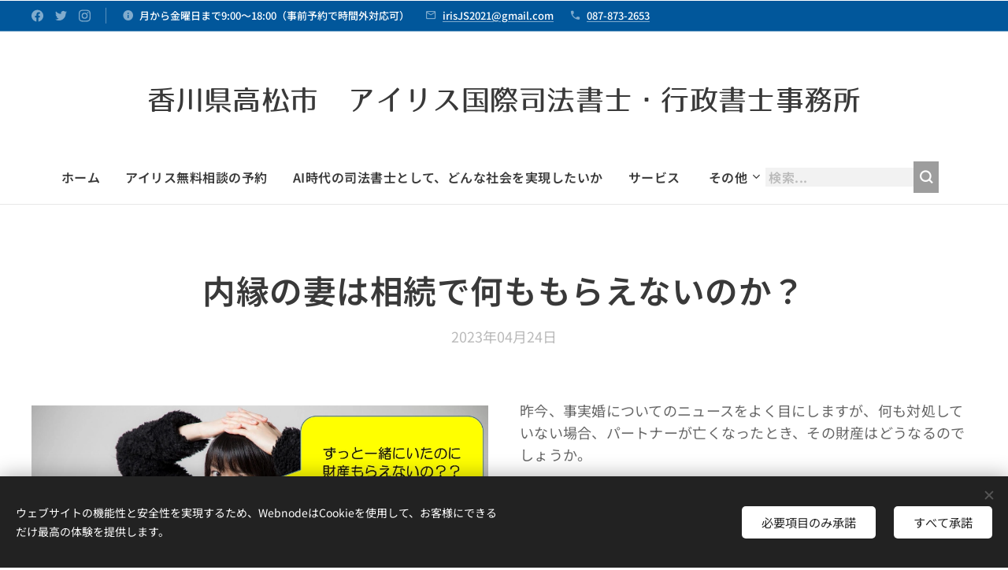

--- FILE ---
content_type: text/html; charset=UTF-8
request_url: https://www.irisjs2021.com/l/%E5%86%85%E7%B8%81%E3%81%AE%E5%A6%BB%E3%81%AF%E7%9B%B8%E7%B6%9A%E3%81%A7%E4%BD%95%E3%82%82%E3%82%82%E3%82%89%E3%81%88%E3%81%AA%E3%81%84%E3%81%AE%E3%81%8B%EF%BC%9F/
body_size: 28882
content:
<!DOCTYPE html>
<html class="no-js" prefix="og: https://ogp.me/ns#" lang="ja">
<head><link rel="preconnect" href="https://duyn491kcolsw.cloudfront.net" crossorigin><link rel="preconnect" href="https://fonts.gstatic.com" crossorigin><meta charset="utf-8"><link rel="shortcut icon" href="https://6c2cd0db09.clvaw-cdnwnd.com/36f7347035cb6bf073e404852ff8a955/200003759-bc109bc10a/favicon.ico?ph=6c2cd0db09"><link rel="apple-touch-icon" href="https://6c2cd0db09.clvaw-cdnwnd.com/36f7347035cb6bf073e404852ff8a955/200003759-bc109bc10a/favicon.ico?ph=6c2cd0db09"><link rel="icon" href="https://6c2cd0db09.clvaw-cdnwnd.com/36f7347035cb6bf073e404852ff8a955/200003759-bc109bc10a/favicon.ico?ph=6c2cd0db09">
    <meta http-equiv="X-UA-Compatible" content="IE=edge">
    <title>内縁の妻は相続で何ももらえないのか？アイリス国際司法書士・行政書士事務所</title>
    <meta name="viewport" content="width=device-width,initial-scale=1">
    <meta name="msapplication-tap-highlight" content="no">
    
    <link href="https://duyn491kcolsw.cloudfront.net/files/0r/0rk/0rklmm.css?ph=6c2cd0db09" media="print" rel="stylesheet">
    <link href="https://duyn491kcolsw.cloudfront.net/files/2e/2e5/2e5qgh.css?ph=6c2cd0db09" media="screen and (min-width:100000em)" rel="stylesheet" data-type="cq" disabled>
    <link rel="stylesheet" href="https://duyn491kcolsw.cloudfront.net/files/41/41k/41kc5i.css?ph=6c2cd0db09"><link rel="stylesheet" href="https://duyn491kcolsw.cloudfront.net/files/3b/3b2/3b2e8e.css?ph=6c2cd0db09" media="screen and (min-width:37.5em)"><link rel="stylesheet" href="https://duyn491kcolsw.cloudfront.net/files/2v/2vp/2vpyx8.css?ph=6c2cd0db09" data-wnd_color_scheme_file=""><link rel="stylesheet" href="https://duyn491kcolsw.cloudfront.net/files/34/34q/34qmjb.css?ph=6c2cd0db09" data-wnd_color_scheme_desktop_file="" media="screen and (min-width:37.5em)" disabled=""><link rel="stylesheet" href="https://duyn491kcolsw.cloudfront.net/files/1j/1jo/1jorv9.css?ph=6c2cd0db09" data-wnd_additive_color_file=""><link rel="stylesheet" href="https://duyn491kcolsw.cloudfront.net/files/0z/0zp/0zpxuf.css?ph=6c2cd0db09" data-wnd_typography_file=""><link rel="stylesheet" href="https://duyn491kcolsw.cloudfront.net/files/3q/3qk/3qkpfl.css?ph=6c2cd0db09" data-wnd_typography_desktop_file="" media="screen and (min-width:37.5em)" disabled=""><script>(()=>{let e=!1;const t=()=>{if(!e&&window.innerWidth>=600){for(let e=0,t=document.querySelectorAll('head > link[href*="css"][media="screen and (min-width:37.5em)"]');e<t.length;e++)t[e].removeAttribute("disabled");e=!0}};t(),window.addEventListener("resize",t),"container"in document.documentElement.style||fetch(document.querySelector('head > link[data-type="cq"]').getAttribute("href")).then((e=>{e.text().then((e=>{const t=document.createElement("style");document.head.appendChild(t),t.appendChild(document.createTextNode(e)),import("https://duyn491kcolsw.cloudfront.net/client/js.polyfill/container-query-polyfill.modern.js").then((()=>{let e=setInterval((function(){document.body&&(document.body.classList.add("cq-polyfill-loaded"),clearInterval(e))}),100)}))}))}))})()</script>
<link rel="preload stylesheet" href="https://duyn491kcolsw.cloudfront.net/files/2m/2m8/2m8msc.css?ph=6c2cd0db09" as="style"><link rel="preload stylesheet" href="https://duyn491kcolsw.cloudfront.net/files/3b/3ba/3ba1aa.css?ph=6c2cd0db09" as="style"><meta name="description" content="内縁の妻の相続財産分与について解説をしております。アイリス国際司法書士・行政書士事務所"><meta name="keywords" content="内縁の妻 相続 内縁の妻 証明 内縁の妻 条件 内縁の妻 相続 改正 内縁の妻 意味 内縁の妻 相手 内縁の妻 遺産相続 内縁の妻 遺留分 遺産相続 内縁の妻 内縁の妻 受取人 内縁の妻 夫死亡 内縁の妻 家 相続 内縁の妻 居住権 相続人がいない 特別縁故者 相続財産管理人 特別縁故者 意見書 相続財産管理人 特別縁故者 相続放棄 特別縁故者 特別縁故者とは 特別縁故者 要件 特別縁故者 認められない 特別縁故者 相続税"><meta name="generator" content="Webnode 2"><meta name="apple-mobile-web-app-capable" content="no"><meta name="apple-mobile-web-app-status-bar-style" content="black"><meta name="format-detection" content="telephone=no">

<script type="text/javascript">
    (function(c,l,a,r,i,t,y){
        c[a]=c[a]||function(){(c[a].q=c[a].q||[]).push(arguments)};
        t=l.createElement(r);t.async=1;t.src="https://www.clarity.ms/tag/"+i;
        y=l.getElementsByTagName(r)[0];y.parentNode.insertBefore(t,y);
    })(window, document, "clarity", "script", "mm3pfml4si");
</script>

<meta property="og:url" content="https://irisjs2021.com/l/内縁の妻は相続で何ももらえないのか？/"><meta property="og:title" content="内縁の妻は相続で何ももらえないのか？アイリス国際司法書士・行政書士事務所"><meta property="og:type" content="article"><meta property="og:description" content="内縁の妻の相続財産分与について解説をしております。アイリス国際司法書士・行政書士事務所"><meta property="og:site_name" content="アイリス国際司法書士・行政書士事務所"><meta property="og:image" content="https://6c2cd0db09.clvaw-cdnwnd.com/36f7347035cb6bf073e404852ff8a955/200000471-b0460b0462/700/%E7%89%B9%E5%88%A5%E7%B8%81%E6%95%85%E8%80%85%E3%81%95%E3%82%80%E3%81%AD.png?ph=6c2cd0db09"><meta property="fb:app_id" content="225951590755638"><meta name="robots" content="index,follow"><link rel="canonical" href="https://www.irisjs2021.com/l/%E5%86%85%E7%B8%81%E3%81%AE%E5%A6%BB%E3%81%AF%E7%9B%B8%E7%B6%9A%E3%81%A7%E4%BD%95%E3%82%82%E3%82%82%E3%82%89%E3%81%88%E3%81%AA%E3%81%84%E3%81%AE%E3%81%8B%EF%BC%9F/"><script>window.checkAndChangeSvgColor=function(c){try{var a=document.getElementById(c);if(a){c=[["border","borderColor"],["outline","outlineColor"],["color","color"]];for(var h,b,d,f=[],e=0,m=c.length;e<m;e++)if(h=window.getComputedStyle(a)[c[e][1]].replace(/\s/g,"").match(/^rgb[a]?\(([0-9]{1,3}),([0-9]{1,3}),([0-9]{1,3})/i)){b="";for(var g=1;3>=g;g++)b+=("0"+parseInt(h[g],10).toString(16)).slice(-2);"0"===b.charAt(0)&&(d=parseInt(b.substr(0,2),16),d=Math.max(16,d),b=d.toString(16)+b.slice(-4));f.push(c[e][0]+"="+b)}if(f.length){var k=a.getAttribute("data-src"),l=k+(0>k.indexOf("?")?"?":"&")+f.join("&");a.src!=l&&(a.src=l,a.outerHTML=a.outerHTML)}}}catch(n){}};</script><script src="https://www.googletagmanager.com/gtag/js?id=G-0L5R08M5SP" async></script><script>
						window.dataLayer = window.dataLayer || [];
						function gtag(){
						
						dataLayer.push(arguments);}
						gtag('js', new Date());
						</script><script>gtag('consent', 'default', {'ad_storage': 'denied', 'analytics_storage': 'denied', 'ad_user_data': 'denied', 'ad_personalization': 'denied' });</script><script>gtag('config', 'G-0L5R08M5SP');</script></head>
<body class="l wt-blogpost ac-h ac-i l-default l-d-none b-btn-sq b-btn-s-l b-btn-dn b-btn-bw-1 img-d-n img-t-o img-h-z line-solid b-e-ds lbox-d c-s-n hn-tbg wnd-s-b hb-on  wnd-fe"><noscript>
				<iframe
				 src="https://www.googletagmanager.com/ns.html?id=GTM-542MMSL"
				 height="0"
				 width="0"
				 style="display:none;visibility:hidden"
				 >
				 </iframe>
			</noscript>

<div class="wnd-page l-page cs-gray ac-none t-t-fs-m t-t-fw-m t-t-sp-n t-t-d-n t-s-fs-m t-s-fw-m t-s-sp-n t-s-d-n t-p-fs-s t-p-fw-m t-p-sp-n t-h-fs-m t-h-fw-m t-h-sp-n t-bq-fs-m t-bq-fw-m t-bq-sp-n t-bq-d-l t-btn-fw-s t-nav-fw-s t-pd-fw-s t-nav-tt-u">
    <div class="l-w t cf t-06">
        <div class="l-bg cf">
            <div class="s-bg-l">
                
                
            </div>
        </div>
        <header class="l-h cf">
            <div class="sw cf">
	<div class="sw-c cf"><section class="s s-hb cf sc-m wnd-background-solid  wnd-w-wide wnd-hbs-on wnd-hbi-on wnd-hbi-news-on">
	<div class="s-w cf">
		<div class="s-o cf">
			<div class="s-bg cf">
                <div class="s-bg-l" style="background-color:#01579B">
                    
                    
                </div>
			</div>
			<div class="s-c">
                <div class="s-hb-c cf">
                    <div class="hb-si">
                        <div class="si">
    <div class="si-c"><a href="https://www.facebook.com/daisuke.hasimoto.3517" target="_blank" rel="noreferrer" title="Facebook"><svg xmlns="https://www.w3.org/2000/svg" viewBox="0 0 24 24" height="18px" width="18px"><path d="M24 12.073c0-6.627-5.373-12-12-12s-12 5.373-12 12c0 5.99 4.388 10.954 10.125 11.854v-8.385H7.078v-3.47h3.047V9.43c0-3.007 1.792-4.669 4.533-4.669 1.312 0 2.686.235 2.686.235v2.953H15.83c-1.491 0-1.956.925-1.956 1.874v2.25h3.328l-.532 3.47h-2.796v8.385C19.612 23.027 24 18.062 24 12.073z" fill="#bebebe"></path></svg></a><a href="https://www.twitter.com/tleon1049" target="_blank" rel="noreferrer" title="Twitter"><svg xmlns="https://www.w3.org/2000/svg" viewBox="0 0 24 24" height="18px" width="18px"><path d="M23.953 4.57a10 10 0 01-2.825.775 4.958 4.958 0 002.163-2.723c-.951.555-2.005.959-3.127 1.184a4.92 4.92 0 00-8.384 4.482C7.69 8.095 4.067 6.13 1.64 3.162a4.822 4.822 0 00-.666 2.475c0 1.71.87 3.213 2.188 4.096a4.904 4.904 0 01-2.228-.616v.06a4.923 4.923 0 003.946 4.827 4.996 4.996 0 01-2.212.085 4.936 4.936 0 004.604 3.417 9.867 9.867 0 01-6.102 2.105c-.39 0-.779-.023-1.17-.067a13.995 13.995 0 007.557 2.209c9.053 0 13.998-7.496 13.998-13.985 0-.21 0-.42-.015-.63A9.935 9.935 0 0024 4.59z" fill="#bebebe"></path></svg></a><a href="https://www.instagram.com/iriscs2021/" target="_blank" rel="noreferrer" title="Instagram"><svg viewBox="0 0 24 24" xmlns="https://www.w3.org/2000/svg" height="18px" width="18px"><path d="M12 0C8.74 0 8.333.015 7.053.072 5.775.132 4.905.333 4.14.63c-.789.306-1.459.717-2.126 1.384S.935 3.35.63 4.14C.333 4.905.131 5.775.072 7.053.012 8.333 0 8.74 0 12s.015 3.667.072 4.947c.06 1.277.261 2.148.558 2.913a5.885 5.885 0 001.384 2.126A5.868 5.868 0 004.14 23.37c.766.296 1.636.499 2.913.558C8.333 23.988 8.74 24 12 24s3.667-.015 4.947-.072c1.277-.06 2.148-.262 2.913-.558a5.898 5.898 0 002.126-1.384 5.86 5.86 0 001.384-2.126c.296-.765.499-1.636.558-2.913.06-1.28.072-1.687.072-4.947s-.015-3.667-.072-4.947c-.06-1.277-.262-2.149-.558-2.913a5.89 5.89 0 00-1.384-2.126A5.847 5.847 0 0019.86.63c-.765-.297-1.636-.499-2.913-.558C15.667.012 15.26 0 12 0zm0 2.16c3.203 0 3.585.016 4.85.071 1.17.055 1.805.249 2.227.415.562.217.96.477 1.382.896.419.42.679.819.896 1.381.164.422.36 1.057.413 2.227.057 1.266.07 1.646.07 4.85s-.015 3.585-.074 4.85c-.061 1.17-.256 1.805-.421 2.227a3.81 3.81 0 01-.899 1.382 3.744 3.744 0 01-1.38.896c-.42.164-1.065.36-2.235.413-1.274.057-1.649.07-4.859.07-3.211 0-3.586-.015-4.859-.074-1.171-.061-1.816-.256-2.236-.421a3.716 3.716 0 01-1.379-.899 3.644 3.644 0 01-.9-1.38c-.165-.42-.359-1.065-.42-2.235-.045-1.26-.061-1.649-.061-4.844 0-3.196.016-3.586.061-4.861.061-1.17.255-1.814.42-2.234.21-.57.479-.96.9-1.381.419-.419.81-.689 1.379-.898.42-.166 1.051-.361 2.221-.421 1.275-.045 1.65-.06 4.859-.06l.045.03zm0 3.678a6.162 6.162 0 100 12.324 6.162 6.162 0 100-12.324zM12 16c-2.21 0-4-1.79-4-4s1.79-4 4-4 4 1.79 4 4-1.79 4-4 4zm7.846-10.405a1.441 1.441 0 01-2.88 0 1.44 1.44 0 012.88 0z" fill="#bebebe"></path></svg></a></div>
</div>
                    </div>
                    <div class="hb-ci">
                        <div class="ci">
    <div class="ci-c" data-placeholder="問い合わせ先"><div class="ci-news"><span>月から金曜日まで9:00～18:00（事前予約で時間外対応可）</span></div><div class="ci-mail"><span><a href="mailto:irisJS2021@gmail.com">irisJS2021@gmail.com</a></span></div><div class="ci-phone"><span><a href="tel:087-873-2653">087-873-2653</a></span></div></div>
</div>
                    </div>
                    <div class="hb-ccy">
                        
                    </div>
                    <div class="hb-lang">
                        
                    </div>
                </div>
			</div>
		</div>
	</div>
</section><section data-space="true" class="s s-hn s-hn-centered wnd-mt-classic logo-center logo-center sc-none   wnd-w-wide hn-no-bg sc-w  wnd-nav-border wnd-nav-sticky menu-default-underline-grow">
	<div class="s-w">
		<div class="s-o">

			<div class="s-bg">
                <div class="s-bg-l">
                    
                    
                </div>
			</div>
			<div class="h-w">

				<div class="n-l">
					<div class="n-l-i slogan-container">
						<div class="s-c">
							<div class="b b-l logo logo-default logo-nb jp-logo-type-gothic logo-36 wnd-logo-with-text b-ls-s">
	<div class="b-l-c logo-content">
		<a class="b-l-link logo-link" href="/home/">

			

			

			<div class="b-l-br logo-br"></div>

			<div class="b-l-text logo-text-wrapper">
				<div class="b-l-text-w logo-text">
					<span class="b-l-text-c logo-text-cell">香川県高松市　アイリス国際司法書士・行政書士事務所</span>
				</div>
			</div>

		</a>
	</div>
</div>
						</div>
					</div>

					<div class="n-l-w h-f wnd-fixed">
						<div class="s-c">
							<div class="n-l-w-i menu-nav">

	                            <div id="menu-slider">
	                                <div id="menu-block">
	                                    <nav id="menu"><div class="menu-font menu-wrapper">
	<a href="#" class="menu-close" rel="nofollow" title="Close Menu"></a>
	<ul role="menubar" aria-label="メニュー" class="level-1">
		<li role="none" class="wnd-homepage">
			<a class="menu-item" role="menuitem" href="/home/"><span class="menu-item-text">ホーム</span></a>
			
		</li><li role="none">
			<a class="menu-item" role="menuitem" href="/%e3%82%a2%e3%82%a4%e3%83%aa%e3%82%b9%e7%84%a1%e6%96%99%e7%9b%b8%e8%ab%87%e3%81%ae%e4%ba%88%e7%b4%84/"><span class="menu-item-text">アイリス無料相談の予約</span></a>
			
		</li><li role="none">
			<a class="menu-item" role="menuitem" href="/ai%e6%99%82%e4%bb%a3%e3%81%ae%e5%8f%b8%e6%b3%95%e6%9b%b8%e5%a3%ab%e3%81%a8%e3%81%97%e3%81%a6%e3%80%81%e3%81%a9%e3%82%93%e3%81%aa%e7%a4%be%e4%bc%9a%e3%82%92%e5%ae%9f%e7%8f%be%e3%81%97%e3%81%9f%e3%81%84%e3%81%8b/"><span class="menu-item-text">AI時代の司法書士として、どんな社会を実現したいか</span></a>
			
		</li><li role="none">
			<a class="menu-item" role="menuitem" href="/%e3%82%b5%e3%83%bc%e3%83%93%e3%82%b9/"><span class="menu-item-text">サービス</span></a>
			
		</li><li role="none">
			<a class="menu-item" role="menuitem" href="/%e3%81%8a%e5%ae%a2%e6%a7%98%e3%81%ae%e5%a3%b0/"><span class="menu-item-text">お客様の声・事例</span></a>
			
		</li><li role="none">
			<a class="menu-item" role="menuitem" href="/%e3%80%90%e9%a6%99%e5%b7%9d%e7%9c%8c%e3%83%bb%e9%ab%98%e6%9d%be%e5%b8%82%e3%80%91%e7%94%9f%e5%89%8d%e5%af%be%e7%ad%96%e3%83%bb%e7%9b%b8%e7%b6%9a%e5%af%be%e7%ad%96%e3%83%bb%e9%81%ba%e8%a8%80%e4%bd%9c%e6%88%90%e3%81%aa%e3%82%89%ef%bd%9c%e3%82%a2/"><span class="menu-item-text">【香川県・高松市】生前対策・相続対策・遺言作成なら｜アイリスあんしん終活相談所</span></a>
			
		</li><li role="none">
			<a class="menu-item" role="menuitem" href="/%e4%bb%a3%e8%a1%a8%e3%81%8b%e3%82%89%e3%81%ae%e3%81%94%e6%8c%a8%e6%8b%b6/"><span class="menu-item-text">代表からのご挨拶</span></a>
			
		</li><li role="none">
			<a class="menu-item" role="menuitem" href="/%e3%82%b9%e3%82%bf%e3%83%83%e3%83%95%e7%b4%b9%e4%bb%8b/"><span class="menu-item-text">事務所情報</span></a>
			
		</li><li role="none">
			<a class="menu-item" role="menuitem" href="/%e3%81%8a%e5%95%8f%e3%81%84%e5%90%88%e3%82%8f%e3%81%9b/"><span class="menu-item-text">お問い合わせ</span></a>
			
		</li><li role="none">
			<a class="menu-item" role="menuitem" href="/%e6%96%99%e9%87%91%e8%a1%a8/"><span class="menu-item-text">料金表</span></a>
			
		</li><li role="none" class="wnd-active-path">
			<a class="menu-item" role="menuitem" href="/%e3%82%a2%e3%82%a4%e3%83%aa%e3%82%b9%e3%81%a0%e3%82%88%e3%82%8a/"><span class="menu-item-text">アイリスだより（ブログ）</span></a>
			
		</li><li role="none">
			<a class="menu-item" role="menuitem" href="/%e7%a9%ba%e3%81%8d%e5%ae%b6%e5%95%8f%e9%a1%8c%e3%83%96%e3%83%ad%e3%82%b0/"><span class="menu-item-text">空き家問題ブログ</span></a>
			
		</li><li role="none">
			<a class="menu-item" role="menuitem" href="/%e4%ba%8b%e6%a5%ad%e3%81%a4%e3%81%aa%e3%81%92%e3%82%8b%e3%83%96%e3%83%ad%e3%82%b0/"><span class="menu-item-text">事業つなげるブログ</span></a>
			
		</li><li role="none">
			<a class="menu-item" role="menuitem" href="/%e3%83%97%e3%83%a9%e3%82%a4%e3%83%90%e3%82%b7%e3%83%bc%e3%83%9d%e3%83%aa%e3%82%b7%e3%83%bc/"><span class="menu-item-text">プライバシーポリシー</span></a>
			
		</li><li role="none">
			<a class="menu-item" role="menuitem" href="/%e7%9b%b8%e7%b6%9a%e7%99%bb%e8%a8%98%e7%be%a9%e5%8b%99%e5%8c%96/"><span class="menu-item-text">相続登記義務化法改正内容</span></a>
			
		</li><li role="none">
			<a class="menu-item" role="menuitem" href="/%e7%9b%b8%e7%b6%9a%e7%99%bb%e8%a8%98%e7%be%a9%e5%8b%99%e5%8c%96%e3%81%a7%e3%81%a9%e3%81%86%e3%81%aa%e3%82%8b%e3%81%ae%e3%81%8b%ef%bc%9f/"><span class="menu-item-text">相続登記義務化でどうなるのか？</span></a>
			
		</li><li role="none">
			<a class="menu-item" role="menuitem" href="/%ef%bd%9a%ef%bd%8f%ef%bd%8f%ef%bd%8d%e9%9d%a2%e8%ab%87%e3%81%ab%e3%82%88%e3%82%8b%e7%9b%b8%e7%b6%9a%e7%99%bb%e8%a8%98%e3%81%ae%e3%81%94%e4%be%9d%e9%a0%bc%e6%96%b9%e6%b3%95/"><span class="menu-item-text">Ｚｏｏｍ面談による相続登記のご依頼方法</span></a>
			
		</li><li role="none">
			<a class="menu-item" role="menuitem" href="/%e9%81%ba%e7%95%99%e5%88%86%e3%82%b7%e3%83%aa%e3%83%bc%e3%82%ba%e3%81%be%e3%81%a8%e3%82%81/"><span class="menu-item-text">遺留分シリーズまとめ</span></a>
			
		</li><li role="none">
			<a class="menu-item" role="menuitem" href="/%e7%9b%b8%e7%b6%9a%e7%99%bb%e8%a8%98%e7%be%a9%e5%8b%99%e5%8c%96%e3%81%be%e3%81%a8%e3%82%81/"><span class="menu-item-text">相続登記義務化まとめ</span></a>
			
		</li><li role="none">
			<a class="menu-item" role="menuitem" href="/%e9%81%ba%e7%94%a3%e5%88%86%e5%89%b2%e5%8d%94%e8%ad%b0%e3%81%ab%e9%96%a2%e3%81%99%e3%82%8b%e8%a8%98%e4%ba%8b%e3%81%be%e3%81%a8%e3%82%81/"><span class="menu-item-text">遺産分割協議に関する記事まとめ</span></a>
			
		</li><li role="none">
			<a class="menu-item" role="menuitem" href="/%e8%a1%8c%e6%94%bf%e6%9b%b8%e5%a3%ab%e6%a5%ad%e5%8b%99%e9%96%a2%e9%80%a3%e3%83%96%e3%83%ad%e3%82%b0/"><span class="menu-item-text">行政書士業務関連ブログ</span></a>
			
		</li><li role="none">
			<a class="menu-item" role="menuitem" href="/%e4%bb%a4%e5%92%8c%ef%bc%96%e5%b9%b4%ef%bc%94%e6%9c%88%ef%bc%91%e6%97%a5-%e7%9b%b8%e7%b6%9a%e7%99%bb%e8%a8%98%e7%be%a9%e5%8b%99%e5%8c%96%e3%81%be%e3%81%a8%e3%82%81/"><span class="menu-item-text">令和６年４月１日　相続登記義務化まとめ</span></a>
			
		</li><li role="none">
			<a class="menu-item" role="menuitem" href="/%e3%81%8a%e5%ae%a2%e6%a7%98%e3%81%ae%e5%a3%b0%ef%bc%88%e8%a7%a3%e6%b1%ba%e4%ba%8b%e4%be%8b%ef%bc%89/"><span class="menu-item-text">お客様の声（解決事例）</span></a>
			
		</li><li role="none">
			<a class="menu-item" role="menuitem" href="/%e3%82%a4%e3%83%99%e3%83%b3%e3%83%88%e6%83%85%e5%a0%b1/"><span class="menu-item-text">イベント情報</span></a>
			
		</li><li role="none">
			<a class="menu-item" role="menuitem" href="/%e9%a6%99%e5%b7%9d%e7%9c%8c%e3%81%ab%e3%81%8a%e4%bd%8f%e3%81%be%e3%81%84%e3%81%ae%e6%96%b9%e3%81%b8%ef%bc%88%e7%84%a1%e6%96%99%e7%9b%b8%e8%ab%87%ef%bc%89/"><span class="menu-item-text">香川県にお住まいの方へ（無料相談）</span></a>
			
		</li><li role="none">
			<a class="menu-item" role="menuitem" href="/%e9%81%ba%e8%a8%80%e6%9b%b8%e3%81%ae%e3%82%a4%e3%83%ad%e3%83%8f/"><span class="menu-item-text">遺言書のイロハ</span></a>
			
		</li>
	</ul>
	<span class="more-text">その他</span>
</div></nav>
	                                </div>
	                            </div>

								<div class="cart-and-mobile">
									<div class="search">
    <div class="search-app"></div>
</div>
									

									<div id="menu-mobile">
										<a href="#" id="menu-submit"><span></span>メニュー</a>
									</div>
								</div>

							</div>
						</div>
					</div>

				</div>
			</div>
		</div>
	</div>
</section></div>
</div>
        </header>
        <main class="l-m cf">
            <div class="sw cf">
	<div class="sw-c cf"><section data-space="true" class="s s-hm s-hm-bdh s-bdh cf sc-w   wnd-w-wide wnd-s-normal wnd-h-auto wnd-nh-l wnd-p-cc hn-no-bg hn-centered">
    <div class="s-w cf">
	    <div class="s-o cf">
	        <div class="s-bg cf">
                <div class="s-bg-l">
                    
                    
                </div>
	        </div>
	        <div class="h-c s-c cf">
		        <div class="s-bdh-c b b-s-l b-s-r b-cs cf">
			        <div class="s-bdh-w">
			            <h1 class="s-bdh-t"><div class="ld">
	<span class="ld-c"><font class="wnd-font-size-80"><strong>内縁の妻は相続で何ももらえないのか？</strong></font></span>
</div></h1>
			            <span class="s-bdh-d"><div class="ld">
	<span class="ld-c">2023年04月24日</span>
</div></span>
			        </div>
		        </div>
	        </div>
	    </div>
    </div>
</section><section class="s s-basic cf sc-w   wnd-w-wide wnd-s-normal wnd-h-auto" data-wnd_brightness="0" data-wnd_last_section>
	<div class="s-w cf">
		<div class="s-o s-fs cf">
			<div class="s-bg cf">
				<div class="s-bg-l">
                    
					
				</div>
			</div>
			<div class="s-c s-fs cf">
				<div class="ez cf">
	<div class="ez-c"><div class="cw cf">
	<div class="cw-c cf"><div class="c cf" style="width:50%;">
	<div class="c-c cf"><div class="b-img b-img-default b b-s cf wnd-orientation-landscape wnd-type-image img-s-n" style="margin-left:0;margin-right:0;" id="wnd_ImageBlock_94885">
	<div class="b-img-w">
		<div class="b-img-c" style="padding-bottom:67.33%;text-align:center;">
            <picture><source type="image/webp" srcset="https://6c2cd0db09.clvaw-cdnwnd.com/36f7347035cb6bf073e404852ff8a955/200000472-86f9786f99/450/%E7%89%B9%E5%88%A5%E7%B8%81%E6%95%85%E8%80%85%E3%81%95%E3%82%80%E3%81%AD.webp?ph=6c2cd0db09 450w, https://6c2cd0db09.clvaw-cdnwnd.com/36f7347035cb6bf073e404852ff8a955/200000472-86f9786f99/700/%E7%89%B9%E5%88%A5%E7%B8%81%E6%95%85%E8%80%85%E3%81%95%E3%82%80%E3%81%AD.webp?ph=6c2cd0db09 700w, https://6c2cd0db09.clvaw-cdnwnd.com/36f7347035cb6bf073e404852ff8a955/200000472-86f9786f99/%E7%89%B9%E5%88%A5%E7%B8%81%E6%95%85%E8%80%85%E3%81%95%E3%82%80%E3%81%AD.webp?ph=6c2cd0db09 961w" sizes="(min-width: 600px) calc(100vw * 0.75), 100vw" ><img id="wnd_ImageBlock_94885_img" src="https://6c2cd0db09.clvaw-cdnwnd.com/36f7347035cb6bf073e404852ff8a955/200000471-b0460b0462/%E7%89%B9%E5%88%A5%E7%B8%81%E6%95%85%E8%80%85%E3%81%95%E3%82%80%E3%81%AD.png?ph=6c2cd0db09" alt="" width="961" height="647" loading="lazy" style="top:0%;left:0%;width:100%;height:100%;position:absolute;" ></picture>
			</div>
		
	</div>
</div></div>
</div><div class="c cf" style="width:50%;">
	<div class="c-c cf"><div class="b b-text cf">
	<div class="b-c b-text-c b-s b-s-t60 b-s-b60 b-cs cf"><p class="">昨今、事実婚についてのニュースをよく目にしますが、何も対処していない場合、パートナーが亡くなったとき、その財産はどうなるのでしょうか。</p><p class=""><strong><font class="wnd-font-size-120">目次</font></strong></p><p class="">１．内縁の妻の法律上の立場</p><p class="">２．内縁の妻と法律上の妻の違い</p><p class="">３．内縁の妻でも相続財産を取得できる場合</p><p class="">４．相続財産の不動産の帰属先</p><p class="">５．まとめ</p></div>
</div></div>
</div></div>
</div><div class="b b-s b-hr-line line-auto">
    <hr class="line-style line-color">
</div><div class="b b-text cf">
	<div class="b-c b-text-c b-s b-s-t60 b-s-b60 b-cs cf"><p class=""><strong><font class="wnd-font-size-120">１．内縁の妻の法律上の立場</font></strong></p><p class="">　内縁の妻とは、婚姻関係にあるわけではないが、事実上の夫婦関係にある女性のことを指します。一部の国や地域では、法的に内縁関係というステータスが認められている場合がありますが、日本の場合、内縁関係には法的なステータスはありません。</p><p class=""> </p><p class="">日本の場合、内縁の妻は、法律上の配偶者と同じ権利を持っていません。例えば、相続権や扶養義務、財産分与など、配偶者に与えられる法的な権利は、内縁の妻には認められていません。また、内縁の妻は、夫の姓を名乗ることもできません。</p><p class="">　つまり、<strong>内縁の妻に相続の権利はありません</strong>。</p><p class=""> </p><p>





</p><p class=""><strong><font class="wnd-font-size-120">２．内縁の妻と法律上の妻の違い</font></strong></p></div>
</div><div class="b-img b-img-default b b-s cf wnd-orientation-landscape wnd-type-image img-s-n" style="margin-left:14.18%;margin-right:14.18%;" id="wnd_ImageBlock_77723">
	<div class="b-img-w">
		<div class="b-img-c" style="padding-bottom:30.61%;text-align:center;">
            <picture><source type="image/webp" srcset="https://6c2cd0db09.clvaw-cdnwnd.com/36f7347035cb6bf073e404852ff8a955/200000474-e8df1e8df4/450/%E7%89%B9%E5%88%A5%E7%B8%81%E6%95%85%E8%80%85.webp?ph=6c2cd0db09 450w, https://6c2cd0db09.clvaw-cdnwnd.com/36f7347035cb6bf073e404852ff8a955/200000474-e8df1e8df4/700/%E7%89%B9%E5%88%A5%E7%B8%81%E6%95%85%E8%80%85.webp?ph=6c2cd0db09 700w, https://6c2cd0db09.clvaw-cdnwnd.com/36f7347035cb6bf073e404852ff8a955/200000474-e8df1e8df4/%E7%89%B9%E5%88%A5%E7%B8%81%E6%95%85%E8%80%85.webp?ph=6c2cd0db09 1287w" sizes="100vw" ><img id="wnd_ImageBlock_77723_img" src="https://6c2cd0db09.clvaw-cdnwnd.com/36f7347035cb6bf073e404852ff8a955/200000473-57cdf57ce3/%E7%89%B9%E5%88%A5%E7%B8%81%E6%95%85%E8%80%85.png?ph=6c2cd0db09" alt="" width="1287" height="394" loading="lazy" style="top:0%;left:0%;width:100%;height:100%;position:absolute;" ></picture>
			</div>
		
	</div>
</div><div class="b b-text cf">
	<div class="b-c b-text-c b-s b-s-t60 b-s-b60 b-cs cf"><p class=""><strong><font class="wnd-font-size-120">３．内縁の妻でも相続財産を取得できる場合</font></strong></p><p class="">　①遺言書による遺贈</p><p class="">　　亡くなったパートナーが、生前に内縁の妻に財産を移送ずる旨の遺言書を作成しておくことで、相続が発生した場合に、その財産を内縁の妻が取得することができます。</p><p class="">　➁民法９５８条の３の場合</p><p class="">　　相続人のいることが明らかでないときは、その相続財産は法人とされ、相続財産法人が成立します。（民法９５１条）</p><p class="">　　この場合、相続財産中の不動産については、移転登記の方法ではなく、登記名義人表示変更（氏名変更）登記の方法により相続財産法人名義にします。（昭１０．１．１４民甲３９号）</p><p class="">　　その後、民法９５８条の３の規定により、<strong>特別縁故者（内縁の妻）からの請求により</strong>、相続債権者への清算後に残余財産がある場合には、<strong>家庭裁判所は残余財産の特別縁故者（内縁の妻）への分与の審判をすることができます</strong>。（民法９５８条の３、家事手続法３９条）</p><p class=""> </p><p class="">　　つまり、相続人が不存在であれば、その相続財産は法人化され、相続財産管理人選任後に相続債権者等に清算後に内縁の妻に財産を分与するかどうかの審判をすることになるということです。手間・時間・費用共に掛かる内容です。</p><p class="">　　該当する方は、遺言書の検討をお勧めいたします。</p><p class=""> </p><p class=""><strong><font class="wnd-font-size-120">４．相続財産の不動産の帰属先</font></strong></p><p class="">　先にも書いた通り、亡くなった方に<strong>相続人がいなかった場合</strong>、相続財産法人として取り扱われます。最終的に国庫に帰属することとなるのですが、その間に特別縁故者や共有者への財産分与といった形になる場合があります。その優先順位はどのようになるのでしょうか。</p><p class="">　①特別縁故者への財産分請求が認められ審判が確定した場合：特別縁故者（内縁の妻）へ</p><p class="">　➁特別縁故者への財産分与請求が認められなかった場合：㋐共有の場合は共有者へ</p><p class="">　　　　　　　　　　　　　　　　　　　　　　　　　　　　㋑単有の場合は国庫に帰属</p><p class=""> </p><p class=""><strong><font class="wnd-font-size-120">５．まとめ</font></strong></p><p class="">　内縁の妻が亡くなった内縁の夫の財産を取得するためには、</p><p class="">　①内縁の夫が生前に、内縁の妻への財産の遺贈をする旨の遺言書を作成しておいた時</p><p class="">　➁内縁の夫に相続人がおらず、不動産が共有所有でない場合であって、特別縁故者への財産分与の請求をした後、家庭裁判所の審判で認められた時</p><p class="">　の２パターンが考えられます。</p><p>





















</p><p class="">　特に➁は、時間・費用共に必要なうえ、最終的に家庭裁判所の審判によることから、特別縁故者の申し立てが却下される場合もあります。</p><p class="">　残されたパートナーのためにも、遺言書で「想い」を残すようにしておいた方がいいと思います。</p></div>
</div><div class="b-img b-img-default b b-s cf wnd-orientation-landscape wnd-type-image img-s-n" style="margin-left:27.64%;margin-right:27.64%;" id="wnd_ImageBlock_70763">
	<div class="b-img-w">
		<div class="b-img-c" style="padding-bottom:70.56%;text-align:center;">
            <picture><source type="image/webp" srcset="https://6c2cd0db09.clvaw-cdnwnd.com/36f7347035cb6bf073e404852ff8a955/200000476-807fc807fe/450/Mizuho18116018_TP_V.webp?ph=6c2cd0db09 450w, https://6c2cd0db09.clvaw-cdnwnd.com/36f7347035cb6bf073e404852ff8a955/200000476-807fc807fe/700/Mizuho18116018_TP_V.webp?ph=6c2cd0db09 700w, https://6c2cd0db09.clvaw-cdnwnd.com/36f7347035cb6bf073e404852ff8a955/200000476-807fc807fe/Mizuho18116018_TP_V.webp?ph=6c2cd0db09 1600w" sizes="100vw" ><img id="wnd_ImageBlock_70763_img" src="https://6c2cd0db09.clvaw-cdnwnd.com/36f7347035cb6bf073e404852ff8a955/200000475-120e1120e3/Mizuho18116018_TP_V.jpg?ph=6c2cd0db09" alt="" width="1600" height="1129" loading="lazy" style="top:0%;left:0%;width:100%;height:100%;position:absolute;" ></picture>
			</div>
		
	</div>
</div></div>
</div>
			</div>
		</div>
	</div>
</section></div>
</div>
<div class="s-bdf b-s b-s-t200 b-cs " data-wnd_social_buttons="true">
	<div class="s-bdf-share b-s-b200"><div id="fb-root"></div><script src="https://connect.facebook.net/ja_JP/sdk.js#xfbml=1&amp;version=v5.0&amp;appId=225951590755638&amp;autoLogAppEvents=1" async defer crossorigin="anonymous"></script><div style="margin-right: 20px" class="fb-share-button" data-href="https://www.irisjs2021.com/l/%E5%86%85%E7%B8%81%E3%81%AE%E5%A6%BB%E3%81%AF%E7%9B%B8%E7%B6%9A%E3%81%A7%E4%BD%95%E3%82%82%E3%82%82%E3%82%89%E3%81%88%E3%81%AA%E3%81%84%E3%81%AE%E3%81%8B%EF%BC%9F/" data-layout="button" data-size="large"><a class="fb-xfbml-parse-ignore" target="_blank" href="https://www.facebook.com/sharer/sharer.php?u=https%3A%2F%2Fwww.irisjs2021.com%2Fl%2F%25E5%2586%2585%25E7%25B8%2581%25E3%2581%25AE%25E5%25A6%25BB%25E3%2581%25AF%25E7%259B%25B8%25E7%25B6%259A%25E3%2581%25A7%25E4%25BD%2595%25E3%2582%2582%25E3%2582%2582%25E3%2582%2589%25E3%2581%2588%25E3%2581%25AA%25E3%2581%2584%25E3%2581%25AE%25E3%2581%258B%25EF%25BC%259F%2F&amp;src=sdkpreparse">Share</a></div><a href="https://twitter.com/share" class="twitter-share-button" data-size="large">Tweet</a><script>window.twttr=function(t,e,r){var n,i=t.getElementsByTagName(e)[0],w=window.twttr||{};return t.getElementById(r)?w:((n=t.createElement(e)).id=r,n.src="https://platform.twitter.com/widgets.js",i.parentNode.insertBefore(n,i),w._e=[],w.ready=function(t){w._e.push(t)},w)}(document,"script","twitter-wjs");</script></div>
	<div class="s-bdf-comments"></div>
	<div class="s-bdf-html"><<a href="https://px.a8.net/svt/ejp?a8mat=3Z2XY6+7L9ZG2+1G62+6GJWX" rel="nofollow">
<img border="0" width="234" height="60" alt="" src="https://www27.a8.net/svt/bgt?aid=240322398459&wid=001&eno=01&mid=s00000006761001085000&mc=1"></a>
<img border="0" width="1" height="1" src="https://www17.a8.net/0.gif?a8mat=3Z2XY6+7L9ZG2+1G62+6GJWX" alt=""></div>
</div>

        </main>
        <footer class="l-f cf">
            <div class="sw cf">
	<div class="sw-c cf"><section data-wn-border-element="s-f-border" class="s s-f s-f-basic s-f-simple sc-d   wnd-w-wide wnd-s-higher">
	<div class="s-w">
		<div class="s-o">
			<div class="s-bg">
                <div class="s-bg-l">
                    
                    
                </div>
			</div>
			<div class="s-c s-f-l-w s-f-border">
				<div class="s-f-l b-s b-s-t0 b-s-b0">
					<div class="s-f-l-c s-f-l-c-first">
						<div class="s-f-cr"><span class="it b link">
	<span class="it-c">アイリス国際司法書士・行政書士事務所、&nbsp;香川県高松市錦町２丁目１３番７号　松岡ビル２Ｆ 
、087-873-2653</span>
</span></div>
						<div class="s-f-sf">
                            <span class="sf b">
<span class="sf-content sf-c link"></span>
</span>
                            <span class="sf-cbr link">
    <a href="#" rel="nofollow">Cookie</a>
</span>
                            
                            
                            
                        </div>
					</div>
					<div class="s-f-l-c s-f-l-c-last">
						<div class="s-f-lang lang-select cf">
	
</div>
					</div>
                    <div class="s-f-l-c s-f-l-c-currency">
                        <div class="s-f-ccy ccy-select cf">
	
</div>
                    </div>
				</div>
			</div>
		</div>
	</div>
</section></div>
</div>
        </footer>
    </div>
    
</div>
<section class="cb cb-dark" id="cookiebar" style="display:none;" id="cookiebar" style="display:none;">
	<div class="cb-bar cb-scrollable">
		<div class="cb-bar-c">
			<div class="cb-bar-text">ウェブサイトの機能性と安全性を実現するため、WebnodeはCookieを使用して、お客様にできるだけ最高の体験を提供します。</div>
			<div class="cb-bar-buttons">
				<button class="cb-button cb-close-basic" data-action="accept-necessary">
					<span class="cb-button-content">必要項目のみ承諾</span>
				</button>
				<button class="cb-button cb-close-basic" data-action="accept-all">
					<span class="cb-button-content">すべて承諾</span>
				</button>
				
			</div>
		</div>
        <div class="cb-close cb-close-basic" data-action="accept-necessary"></div>
	</div>

	<div class="cb-popup cb-light close">
		<div class="cb-popup-c">
			<div class="cb-popup-head">
				<h3 class="cb-popup-title">詳細設定</h3>
				<p class="cb-popup-text">ここでCookieの設定をカスタマイズできます。以下の項目を有効または無効にして、選択内容を保存ください。</p>
			</div>
			<div class="cb-popup-options cb-scrollable">
				<div class="cb-option">
					<input class="cb-option-input" type="checkbox" id="necessary" name="necessary" readonly="readonly" disabled="disabled" checked="checked">
                    <div class="cb-option-checkbox"></div>
                    <label class="cb-option-label" for="necessary">必須Cookie</label>
					<div class="cb-option-text">必須のCookieは、サイトの安全で確実な操作と登録プロセスに必要となっています。</div>
				</div><div class="cb-option">
					<input class="cb-option-input" type="checkbox" id="functional" name="functional">
                    <div class="cb-option-checkbox"></div>
                    <label class="cb-option-label" for="functional">機能的Cookie</label>
					<div class="cb-option-text">機能的Cookieは、サイトの設定を記憶し、そのカスタマイズを可能にします。</div>
				</div><div class="cb-option">
					<input class="cb-option-input" type="checkbox" id="performance" name="performance">
                    <div class="cb-option-checkbox"></div>
                    <label class="cb-option-label" for="performance">パフォーマンスCookie</label>
					<div class="cb-option-text">パフォーマンスCookieはサイトの動作を監視します。</div>
				</div><div class="cb-option">
					<input class="cb-option-input" type="checkbox" id="marketing" name="marketing">
                    <div class="cb-option-checkbox"></div>
                    <label class="cb-option-label" for="marketing">マーケティング / サードパーティーCookie</label>
					<div class="cb-option-text">マーケティングCookieはサイトのパフォーマンスを計測、分析するのに役立ちます。</div>
				</div>
			</div>
			<div class="cb-popup-footer">
				<button class="cb-button cb-save-popup" data-action="advanced-save">
					<span class="cb-button-content">保存</span>
				</button>
			</div>
			<div class="cb-close cb-close-popup" data-action="close"></div>
		</div>
	</div>
</section>

<script src="https://duyn491kcolsw.cloudfront.net/files/3e/3em/3eml8v.js?ph=6c2cd0db09" crossorigin="anonymous" type="module"></script><script>document.querySelector(".wnd-fe")&&[...document.querySelectorAll(".c")].forEach((e=>{const t=e.querySelector(".b-text:only-child");t&&""===t.querySelector(".b-text-c").innerText&&e.classList.add("column-empty")}))</script>


<script src="https://duyn491kcolsw.cloudfront.net/client.fe/js.compiled/lang.ja.2086.js?ph=6c2cd0db09" crossorigin="anonymous"></script><script src="https://duyn491kcolsw.cloudfront.net/client.fe/js.compiled/compiled.multi.2-2193.js?ph=6c2cd0db09" crossorigin="anonymous"></script><script>var wnd = wnd || {};wnd.$data = {"image_content_items":{"wnd_ThumbnailBlock_1":{"id":"wnd_ThumbnailBlock_1","type":"wnd.pc.ThumbnailBlock"},"wnd_Section_default_6438997":{"id":"wnd_Section_default_6438997","type":"wnd.pc.Section"},"wnd_ImageBlock_94885":{"id":"wnd_ImageBlock_94885","type":"wnd.pc.ImageBlock"},"wnd_ImageBlock_77723":{"id":"wnd_ImageBlock_77723","type":"wnd.pc.ImageBlock"},"wnd_ImageBlock_70763":{"id":"wnd_ImageBlock_70763","type":"wnd.pc.ImageBlock"},"wnd_LogoBlock_923477002":{"id":"wnd_LogoBlock_923477002","type":"wnd.pc.LogoBlock"},"wnd_FooterSection_footer_828460998":{"id":"wnd_FooterSection_footer_828460998","type":"wnd.pc.FooterSection"}},"svg_content_items":{"wnd_ImageBlock_94885":{"id":"wnd_ImageBlock_94885","type":"wnd.pc.ImageBlock"},"wnd_ImageBlock_77723":{"id":"wnd_ImageBlock_77723","type":"wnd.pc.ImageBlock"},"wnd_ImageBlock_70763":{"id":"wnd_ImageBlock_70763","type":"wnd.pc.ImageBlock"},"wnd_LogoBlock_923477002":{"id":"wnd_LogoBlock_923477002","type":"wnd.pc.LogoBlock"}},"content_items":[],"eshopSettings":{"ESHOP_SETTINGS_DISPLAY_PRICE_WITHOUT_VAT":false,"ESHOP_SETTINGS_DISPLAY_ADDITIONAL_VAT":false,"ESHOP_SETTINGS_DISPLAY_SHIPPING_COST":false},"project_info":{"isMultilanguage":false,"isMulticurrency":false,"eshop_tax_enabled":"1","country_code":"jp","contact_state":null,"eshop_tax_type":"VAT","eshop_discounts":true,"graphQLURL":"https:\/\/irisjs2021.com\/servers\/graphql\/","iubendaSettings":{"cookieBarCode":"","cookiePolicyCode":"","privacyPolicyCode":"","termsAndConditionsCode":""}}};</script><script>wnd.$system = {"fileSystemType":"aws_s3","localFilesPath":"https:\/\/www.irisjs2021.com\/_files\/","awsS3FilesPath":"https:\/\/6c2cd0db09.clvaw-cdnwnd.com\/36f7347035cb6bf073e404852ff8a955\/","staticFiles":"https:\/\/duyn491kcolsw.cloudfront.net\/files","isCms":false,"staticCDNServers":["https:\/\/duyn491kcolsw.cloudfront.net\/"],"fileUploadAllowExtension":["jpg","jpeg","jfif","png","gif","bmp","ico","svg","webp","tiff","pdf","doc","docx","ppt","pptx","pps","ppsx","odt","xls","xlsx","txt","rtf","mp3","wma","wav","ogg","amr","flac","m4a","3gp","avi","wmv","mov","mpg","mkv","mp4","mpeg","m4v","swf","gpx","stl","csv","xml","txt","dxf","dwg","iges","igs","step","stp"],"maxUserFormFileLimit":4194304,"frontendLanguage":"ja","backendLanguage":"ja","frontendLanguageId":"1","page":{"id":50000001,"identifier":"l","template":{"id":200001641,"styles":{"typography":"t-06_new","scheme":"cs-gray","additiveColor":"ac-none","acHeadings":true,"acSubheadings":false,"acIcons":true,"acOthers":false,"imageStyle":"img-d-n","imageHover":"img-h-z","imageTitle":"img-t-o","buttonStyle":"b-btn-sq","buttonSize":"b-btn-s-l","buttonDecoration":"b-btn-dn","buttonBorders":"b-btn-bw-1","lineStyle":"line-solid","eshopGridItemStyle":"b-e-ds","formStyle":"default","menuType":"","menuStyle":"menu-default-underline-grow","lightboxStyle":"lbox-d","columnSpaces":"c-s-n","sectionWidth":"wnd-w-narrow","sectionSpace":"wnd-s-normal","layoutType":"l-default","layoutDecoration":"l-d-none","background":{"default":null},"backgroundSettings":{"default":""},"acMenu":false,"buttonWeight":"t-btn-fw-s","productWeight":"t-pd-fw-s","menuWeight":"t-nav-fw-s","headerBarStyle":"hb-on","searchStyle":"wnd-s-b","typoTitleSizes":"t-t-fs-m","typoTitleWeights":"t-t-fw-m","typoTitleSpacings":"t-t-sp-n","typoTitleDecorations":"t-t-d-n","typoHeadingSizes":"t-h-fs-m","typoHeadingWeights":"t-h-fw-m","typoHeadingSpacings":"t-h-sp-n","typoSubtitleSizes":"t-s-fs-m","typoSubtitleWeights":"t-s-fw-m","typoSubtitleSpacings":"t-s-sp-n","typoSubtitleDecorations":"t-s-d-n","typoParagraphSizes":"t-p-fs-s","typoParagraphWeights":"t-p-fw-m","typoParagraphSpacings":"t-p-sp-n","typoBlockquoteSizes":"t-bq-fs-m","typoBlockquoteWeights":"t-bq-fw-m","typoBlockquoteSpacings":"t-bq-sp-n","typoBlockquoteDecorations":"t-bq-d-l","menuTextTransform":"t-nav-tt-u"}},"layout":"blog_detail","name":"\u003Cfont class=\u0022wnd-font-size-80\u0022\u003E\u003Cstrong\u003E\u5185\u7e01\u306e\u59bb\u306f\u76f8\u7d9a\u3067\u4f55\u3082\u3082\u3089\u3048\u306a\u3044\u306e\u304b\uff1f\u003C\/strong\u003E\u003C\/font\u003E","html_title":"\u5185\u7e01\u306e\u59bb\u306f\u76f8\u7d9a\u3067\u4f55\u3082\u3082\u3089\u3048\u306a\u3044\u306e\u304b\uff1f\u30a2\u30a4\u30ea\u30b9\u56fd\u969b\u53f8\u6cd5\u66f8\u58eb\u30fb\u884c\u653f\u66f8\u58eb\u4e8b\u52d9\u6240","language":"ja","langId":1,"isHomepage":false,"meta_description":"\u5185\u7e01\u306e\u59bb\u306e\u76f8\u7d9a\u8ca1\u7523\u5206\u4e0e\u306b\u3064\u3044\u3066\u89e3\u8aac\u3092\u3057\u3066\u304a\u308a\u307e\u3059\u3002\u30a2\u30a4\u30ea\u30b9\u56fd\u969b\u53f8\u6cd5\u66f8\u58eb\u30fb\u884c\u653f\u66f8\u58eb\u4e8b\u52d9\u6240","meta_keywords":"\u5185\u7e01\u306e\u59bb \u76f8\u7d9a \u5185\u7e01\u306e\u59bb \u8a3c\u660e \u5185\u7e01\u306e\u59bb \u6761\u4ef6 \u5185\u7e01\u306e\u59bb \u76f8\u7d9a \u6539\u6b63 \u5185\u7e01\u306e\u59bb \u610f\u5473 \u5185\u7e01\u306e\u59bb \u76f8\u624b \u5185\u7e01\u306e\u59bb \u907a\u7523\u76f8\u7d9a \u5185\u7e01\u306e\u59bb \u907a\u7559\u5206 \u907a\u7523\u76f8\u7d9a \u5185\u7e01\u306e\u59bb \u5185\u7e01\u306e\u59bb \u53d7\u53d6\u4eba \u5185\u7e01\u306e\u59bb \u592b\u6b7b\u4ea1 \u5185\u7e01\u306e\u59bb \u5bb6 \u76f8\u7d9a \u5185\u7e01\u306e\u59bb \u5c45\u4f4f\u6a29 \u76f8\u7d9a\u4eba\u304c\u3044\u306a\u3044 \u7279\u5225\u7e01\u6545\u8005 \u76f8\u7d9a\u8ca1\u7523\u7ba1\u7406\u4eba \u7279\u5225\u7e01\u6545\u8005 \u610f\u898b\u66f8 \u76f8\u7d9a\u8ca1\u7523\u7ba1\u7406\u4eba \u7279\u5225\u7e01\u6545\u8005 \u76f8\u7d9a\u653e\u68c4 \u7279\u5225\u7e01\u6545\u8005 \u7279\u5225\u7e01\u6545\u8005\u3068\u306f \u7279\u5225\u7e01\u6545\u8005 \u8981\u4ef6 \u7279\u5225\u7e01\u6545\u8005 \u8a8d\u3081\u3089\u308c\u306a\u3044 \u7279\u5225\u7e01\u6545\u8005 \u76f8\u7d9a\u7a0e","header_code":null,"footer_code":null,"styles":null,"countFormsEntries":[]},"listingsPrefix":"\/l\/","productPrefix":"\/p\/","cartPrefix":"\/cart\/","checkoutPrefix":"\/checkout\/","searchPrefix":"\/search\/","isCheckout":false,"isEshop":false,"hasBlog":true,"isProductDetail":false,"isListingDetail":true,"listing_page":{"id":200000019,"template_id":50000000,"link":"\/%e3%82%a2%e3%82%a4%e3%83%aa%e3%82%b9%e3%81%a0%e3%82%88%e3%82%8a\/","identifier":"\u5185\u7e01\u306e\u59bb\u306f\u76f8\u7d9a\u3067\u4f55\u3082\u3082\u3089\u3048\u306a\u3044\u306e\u304b\uff1f"},"hasEshopAnalytics":false,"gTagId":"G-0L5R08M5SP","gAdsId":null,"format":{"be":{"DATE_TIME":{"mask":"%Y\u5e74%m\u6708%d\u65e5 %H:%M","regexp":"^(([0-9]{1,4}(\\-|\u5e74)(0?[1-9]|1[0-2])(\\-|\u6708)(0?[1-9]|[1,2][0-9]|3[0,1])\u65e5?)(( [0-1][0-9]| 2[0-3]):[0-5][0-9])?|(([0-9]{4}(0[1-9]|1[0-2])(0[1-9]|[1,2][0-9]|3[0,1])(0[0-9]|1[0-9]|2[0-3])[0-5][0-9][0-5][0-9])))?$"},"DATE":{"mask":"%Y\u5e74%m\u6708%d\u65e5","regexp":"^([0-9]{1,4}(\\-|\u5e74)(0?[1-9]|1[0-2])(\\-|\u6708)(0?[1-9]|[1,2][0-9]|3[0,1])\u65e5?)$"},"CURRENCY":{"mask":{"point":".","thousands":",","decimals":0,"mask":"%s","zerofill":true}}},"fe":{"DATE_TIME":{"mask":"%Y\u5e74%m\u6708%d\u65e5 %H:%M","regexp":"^(([0-9]{1,4}(\\-|\u5e74)(0?[1-9]|1[0-2])(\\-|\u6708)(0?[1-9]|[1,2][0-9]|3[0,1])\u65e5?)(( [0-1][0-9]| 2[0-3]):[0-5][0-9])?|(([0-9]{4}(0[1-9]|1[0-2])(0[1-9]|[1,2][0-9]|3[0,1])(0[0-9]|1[0-9]|2[0-3])[0-5][0-9][0-5][0-9])))?$"},"DATE":{"mask":"%Y\u5e74%m\u6708%d\u65e5","regexp":"^([0-9]{1,4}(\\-|\u5e74)(0?[1-9]|1[0-2])(\\-|\u6708)(0?[1-9]|[1,2][0-9]|3[0,1])\u65e5?)$"},"CURRENCY":{"mask":{"point":".","thousands":",","decimals":0,"mask":"%s","zerofill":true}}}},"e_product":null,"listing_item":{"id":200028304,"name":"\u003Cfont class=\u0022wnd-font-size-80\u0022\u003E\u003Cstrong\u003E\u5185\u7e01\u306e\u59bb\u306f\u76f8\u7d9a\u3067\u4f55\u3082\u3082\u3089\u3048\u306a\u3044\u306e\u304b\uff1f\u003C\/strong\u003E\u003C\/font\u003E","identifier":"\u5185\u7e01\u306e\u59bb\u306f\u76f8\u7d9a\u3067\u4f55\u3082\u3082\u3089\u3048\u306a\u3044\u306e\u304b\uff1f","date":"20230424055958","meta_description":"\u5185\u7e01\u306e\u59bb\u306e\u76f8\u7d9a\u8ca1\u7523\u5206\u4e0e\u306b\u3064\u3044\u3066\u89e3\u8aac\u3092\u3057\u3066\u304a\u308a\u307e\u3059\u3002\u30a2\u30a4\u30ea\u30b9\u56fd\u969b\u53f8\u6cd5\u66f8\u58eb\u30fb\u884c\u653f\u66f8\u58eb\u4e8b\u52d9\u6240","meta_keywords":"\u5185\u7e01\u306e\u59bb \u76f8\u7d9a \u5185\u7e01\u306e\u59bb \u8a3c\u660e \u5185\u7e01\u306e\u59bb \u6761\u4ef6 \u5185\u7e01\u306e\u59bb \u76f8\u7d9a \u6539\u6b63 \u5185\u7e01\u306e\u59bb \u610f\u5473 \u5185\u7e01\u306e\u59bb \u76f8\u624b \u5185\u7e01\u306e\u59bb \u907a\u7523\u76f8\u7d9a \u5185\u7e01\u306e\u59bb \u907a\u7559\u5206 \u907a\u7523\u76f8\u7d9a \u5185\u7e01\u306e\u59bb \u5185\u7e01\u306e\u59bb \u53d7\u53d6\u4eba \u5185\u7e01\u306e\u59bb \u592b\u6b7b\u4ea1 \u5185\u7e01\u306e\u59bb \u5bb6 \u76f8\u7d9a \u5185\u7e01\u306e\u59bb \u5c45\u4f4f\u6a29 \u76f8\u7d9a\u4eba\u304c\u3044\u306a\u3044 \u7279\u5225\u7e01\u6545\u8005 \u76f8\u7d9a\u8ca1\u7523\u7ba1\u7406\u4eba \u7279\u5225\u7e01\u6545\u8005 \u610f\u898b\u66f8 \u76f8\u7d9a\u8ca1\u7523\u7ba1\u7406\u4eba \u7279\u5225\u7e01\u6545\u8005 \u76f8\u7d9a\u653e\u68c4 \u7279\u5225\u7e01\u6545\u8005 \u7279\u5225\u7e01\u6545\u8005\u3068\u306f \u7279\u5225\u7e01\u6545\u8005 \u8981\u4ef6 \u7279\u5225\u7e01\u6545\u8005 \u8a8d\u3081\u3089\u308c\u306a\u3044 \u7279\u5225\u7e01\u6545\u8005 \u76f8\u7d9a\u7a0e","html_title":"\u5185\u7e01\u306e\u59bb\u306f\u76f8\u7d9a\u3067\u4f55\u3082\u3082\u3089\u3048\u306a\u3044\u306e\u304b\uff1f\u30a2\u30a4\u30ea\u30b9\u56fd\u969b\u53f8\u6cd5\u66f8\u58eb\u30fb\u884c\u653f\u66f8\u58eb\u4e8b\u52d9\u6240","styles":null,"content_items":{"wnd_PerexBlock_1":{"type":"wnd.pc.PerexBlock","id":"wnd_PerexBlock_1","context":"page","text":"\u003Cp\u003E\u6628\u4eca\u3001\u4e8b\u5b9f\u5a5a\u306b\u3064\u3044\u3066\u306e\u30cb\u30e5\u30fc\u30b9\u3092\u3088\u304f\u76ee\u306b\u3057\u307e\u3059\u304c\u3001\u4f55\u3082\u5bfe\u51e6\u3057\u3066\u3044\u306a\u3044\u5834\u5408\u3001\u30d1\u30fc\u30c8\u30ca\u30fc\u304c\u4ea1\u304f\u306a\u3063\u305f\u3068\u304d\u3001\u305d\u306e\u8ca1\u7523\u306f\u3069\u3046\u306a\u308b\u306e\u3067\u3057\u3087\u3046\u304b\u3002\u003C\/p\u003E"},"wnd_ThumbnailBlock_1":{"type":"wnd.pc.ThumbnailBlock","id":"wnd_ThumbnailBlock_1","context":"page","style":{"background":{"default":{"default":"wnd-background-image"},"overlays":[]},"backgroundSettings":{"default":{"default":{"id":200000471,"src":"200000471-b0460b0462\/\u7279\u5225\u7e01\u6545\u8005\u3055\u3080\u306d.png","dataType":"filesystem_files","width":961,"height":647,"mediaType":"myImages","mime":"image\/png","alternatives":{"image\/webp":{"id":200000472,"src":"200000472-86f9786f99\/\u7279\u5225\u7e01\u6545\u8005\u3055\u3080\u306d.webp","dataType":"filesystem_files","width":961,"height":647,"mime":"image\/webp"}}}}}},"refs":{"filesystem_files":[{"filesystem_files.id":200000471}]}},"wnd_SectionWrapper_1_main":{"type":"wnd.pc.SectionWrapper","id":"wnd_SectionWrapper_1_main","context":"page","content":["wnd_BlogDetailHeaderSection_blog_detail_header_753649040","wnd_Section_default_6438997"]},"wnd_BlogDetailHeaderSection_blog_detail_header_753649040":{"type":"wnd.pc.BlogDetailHeaderSection","contentIdentifier":"blog_detail_header","id":"wnd_BlogDetailHeaderSection_blog_detail_header_753649040","context":"page","content":{"default":["wnd_ListingDataBlock_495108","wnd_ListingDataBlock_215602882"],"default_box":["wnd_ListingDataBlock_495108","wnd_ListingDataBlock_215602882"]},"contentMap":{"wnd.pc.ListingDataBlock":{"name":"wnd_ListingDataBlock_495108","date":"wnd_ListingDataBlock_215602882"}},"style":{"sectionColor":{"default":"sc-w"},"sectionWidth":{"default":"wnd-w-wide"}},"variant":{"default":"default"}},"wnd_ListingDataBlock_495108":{"type":"wnd.pc.ListingDataBlock","id":"wnd_ListingDataBlock_495108","context":"page","refDataType":"listing_items","refDataKey":"listing_items.name","refDataId":200000535},"wnd_ListingDataBlock_215602882":{"type":"wnd.pc.ListingDataBlock","id":"wnd_ListingDataBlock_215602882","context":"page","refDataType":"listing_items","refDataKey":"listing_items.date","refDataId":200000535},"wnd_Section_default_6438997":{"type":"wnd.pc.Section","contentIdentifier":"default","id":"wnd_Section_default_6438997","context":"page","content":{"default":["wnd_EditZone_166957633"],"default_box":["wnd_EditZone_166957633"]},"contentMap":{"wnd.pc.EditZone":{"master-01":"wnd_EditZone_166957633"}},"style":{"sectionColor":{"default":"sc-w"},"sectionWidth":{"default":"wnd-w-wide"},"sectionSpace":{"default":"wnd-s-normal"},"sectionHeight":{"default":"wnd-h-auto"},"sectionPosition":{"default":"wnd-p-cc"}},"variant":{"default":"default"}},"wnd_EditZone_166957633":{"type":"wnd.pc.EditZone","id":"wnd_EditZone_166957633","context":"page","content":["wnd_ContentZoneColWrapper_67867","wnd_HrLineBlock_30859","wnd_TextBlock_61736","wnd_ImageBlock_77723","wnd_TextBlock_86781","wnd_ImageBlock_70763"]},"wnd_TextBlock_45884719":{"type":"wnd.pc.TextBlock","id":"wnd_TextBlock_45884719","context":"page","code":"\u003Cp class=\u0022\u0022\u003E\u6628\u4eca\u3001\u4e8b\u5b9f\u5a5a\u306b\u3064\u3044\u3066\u306e\u30cb\u30e5\u30fc\u30b9\u3092\u3088\u304f\u76ee\u306b\u3057\u307e\u3059\u304c\u3001\u4f55\u3082\u5bfe\u51e6\u3057\u3066\u3044\u306a\u3044\u5834\u5408\u3001\u30d1\u30fc\u30c8\u30ca\u30fc\u304c\u4ea1\u304f\u306a\u3063\u305f\u3068\u304d\u3001\u305d\u306e\u8ca1\u7523\u306f\u3069\u3046\u306a\u308b\u306e\u3067\u3057\u3087\u3046\u304b\u3002\u003C\/p\u003E\u003Cp class=\u0022\u0022\u003E\u003Cstrong\u003E\u003Cfont class=\u0022wnd-font-size-120\u0022\u003E\u76ee\u6b21\u003C\/font\u003E\u003C\/strong\u003E\u003C\/p\u003E\u003Cp class=\u0022\u0022\u003E\uff11\uff0e\u5185\u7e01\u306e\u59bb\u306e\u6cd5\u5f8b\u4e0a\u306e\u7acb\u5834\u003C\/p\u003E\u003Cp class=\u0022\u0022\u003E\uff12\uff0e\u5185\u7e01\u306e\u59bb\u3068\u6cd5\u5f8b\u4e0a\u306e\u59bb\u306e\u9055\u3044\u003C\/p\u003E\u003Cp class=\u0022\u0022\u003E\uff13\uff0e\u5185\u7e01\u306e\u59bb\u3067\u3082\u76f8\u7d9a\u8ca1\u7523\u3092\u53d6\u5f97\u3067\u304d\u308b\u5834\u5408\u003C\/p\u003E\u003Cp class=\u0022\u0022\u003E\uff14\uff0e\u76f8\u7d9a\u8ca1\u7523\u306e\u4e0d\u52d5\u7523\u306e\u5e30\u5c5e\u5148\u003C\/p\u003E\u003Cp class=\u0022\u0022\u003E\uff15\uff0e\u307e\u3068\u3081\u003C\/p\u003E"},"wnd_ImageBlock_94885":{"id":"wnd_ImageBlock_94885","context":"page","variant":"default","description":"","link":"","style":{"paddingBottom":67.33,"margin":{"left":0,"right":0},"float":"","clear":"none","width":50},"shape":"img-s-n","image":{"id":200000471,"dataType":"filesystem_files","style":{"height":100,"width":100,"top":0,"left":0},"ratio":{"vertical":2,"horizontal":2},"size":{"width":961,"height":647},"src":"200000471-b0460b0462\/\u7279\u5225\u7e01\u6545\u8005\u3055\u3080\u306d.png","mime":"image\/png","alternatives":{"image\/webp":{"id":200000472,"dataType":"filesystem_files","style":{"left":0,"top":0,"width":100,"height":100,"position":"absolute"},"ratio":{"horizontal":2,"vertical":2},"size":{"width":961,"height":647},"src":"200000472-86f9786f99\/\u7279\u5225\u7e01\u6545\u8005\u3055\u3080\u306d.webp","mime":"image\/webp"}}},"type":"wnd.pc.ImageBlock","refs":{"filesystem_files":[{"filesystem_files.id":200000471}]}},"wnd_ContentZoneColWrapper_67867":{"id":"wnd_ContentZoneColWrapper_67867","context":"page","content":["wnd_ContentZoneCol_58186","wnd_ContentZoneCol_96794"],"type":"wnd.pc.ContentZoneColWrapper","widthPercentage":0.082},"wnd_ContentZoneCol_58186":{"id":"wnd_ContentZoneCol_58186","context":"page","content":["wnd_ImageBlock_94885"],"type":"wnd.pc.ContentZoneCol","style":{"width":50}},"wnd_ContentZoneCol_96794":{"id":"wnd_ContentZoneCol_96794","context":"page","content":["wnd_TextBlock_45884719"],"type":"wnd.pc.ContentZoneCol","style":{"width":50}},"wnd_HrLineBlock_30859":{"id":"wnd_HrLineBlock_30859","context":"page","type":"wnd.pc.HrLineBlock"},"wnd_TextBlock_61736":{"id":"wnd_TextBlock_61736","context":"page","code":"\u003Cp class=\u0022\u0022\u003E\u003Cstrong\u003E\u003Cfont class=\u0022wnd-font-size-120\u0022\u003E\uff11\uff0e\u5185\u7e01\u306e\u59bb\u306e\u6cd5\u5f8b\u4e0a\u306e\u7acb\u5834\u003C\/font\u003E\u003C\/strong\u003E\u003C\/p\u003E\u003Cp class=\u0022\u0022\u003E\u3000\u5185\u7e01\u306e\u59bb\u3068\u306f\u3001\u5a5a\u59fb\u95a2\u4fc2\u306b\u3042\u308b\u308f\u3051\u3067\u306f\u306a\u3044\u304c\u3001\u4e8b\u5b9f\u4e0a\u306e\u592b\u5a66\u95a2\u4fc2\u306b\u3042\u308b\u5973\u6027\u306e\u3053\u3068\u3092\u6307\u3057\u307e\u3059\u3002\u4e00\u90e8\u306e\u56fd\u3084\u5730\u57df\u3067\u306f\u3001\u6cd5\u7684\u306b\u5185\u7e01\u95a2\u4fc2\u3068\u3044\u3046\u30b9\u30c6\u30fc\u30bf\u30b9\u304c\u8a8d\u3081\u3089\u308c\u3066\u3044\u308b\u5834\u5408\u304c\u3042\u308a\u307e\u3059\u304c\u3001\u65e5\u672c\u306e\u5834\u5408\u3001\u5185\u7e01\u95a2\u4fc2\u306b\u306f\u6cd5\u7684\u306a\u30b9\u30c6\u30fc\u30bf\u30b9\u306f\u3042\u308a\u307e\u305b\u3093\u3002\u003C\/p\u003E\u003Cp class=\u0022\u0022\u003E \u003C\/p\u003E\u003Cp class=\u0022\u0022\u003E\u65e5\u672c\u306e\u5834\u5408\u3001\u5185\u7e01\u306e\u59bb\u306f\u3001\u6cd5\u5f8b\u4e0a\u306e\u914d\u5076\u8005\u3068\u540c\u3058\u6a29\u5229\u3092\u6301\u3063\u3066\u3044\u307e\u305b\u3093\u3002\u4f8b\u3048\u3070\u3001\u76f8\u7d9a\u6a29\u3084\u6276\u990a\u7fa9\u52d9\u3001\u8ca1\u7523\u5206\u4e0e\u306a\u3069\u3001\u914d\u5076\u8005\u306b\u4e0e\u3048\u3089\u308c\u308b\u6cd5\u7684\u306a\u6a29\u5229\u306f\u3001\u5185\u7e01\u306e\u59bb\u306b\u306f\u8a8d\u3081\u3089\u308c\u3066\u3044\u307e\u305b\u3093\u3002\u307e\u305f\u3001\u5185\u7e01\u306e\u59bb\u306f\u3001\u592b\u306e\u59d3\u3092\u540d\u4e57\u308b\u3053\u3068\u3082\u3067\u304d\u307e\u305b\u3093\u3002\u003C\/p\u003E\u003Cp class=\u0022\u0022\u003E\u3000\u3064\u307e\u308a\u3001\u003Cstrong\u003E\u5185\u7e01\u306e\u59bb\u306b\u76f8\u7d9a\u306e\u6a29\u5229\u306f\u3042\u308a\u307e\u305b\u3093\u003C\/strong\u003E\u3002\u003C\/p\u003E\u003Cp class=\u0022\u0022\u003E \u003C\/p\u003E\u003Cp\u003E\n\n\n\n\n\n\u003C\/p\u003E\u003Cp class=\u0022\u0022\u003E\u003Cstrong\u003E\u003Cfont class=\u0022wnd-font-size-120\u0022\u003E\uff12\uff0e\u5185\u7e01\u306e\u59bb\u3068\u6cd5\u5f8b\u4e0a\u306e\u59bb\u306e\u9055\u3044\u003C\/font\u003E\u003C\/strong\u003E\u003C\/p\u003E","type":"wnd.pc.TextBlock"},"wnd_ImageBlock_77723":{"id":"wnd_ImageBlock_77723","context":"page","variant":"default","description":"","link":"","style":{"paddingBottom":30.61,"margin":{"left":14.18,"right":14.18},"float":"","clear":"none","width":50},"shape":"img-s-n","image":{"id":200000473,"dataType":"filesystem_files","style":{"height":100,"width":100,"top":0,"left":0},"ratio":{"vertical":2,"horizontal":2},"size":{"width":1287,"height":394},"src":"200000473-57cdf57ce3\/\u7279\u5225\u7e01\u6545\u8005.png","mime":"image\/png","alternatives":{"image\/webp":{"id":200000474,"dataType":"filesystem_files","style":{"left":0,"top":0,"width":100,"height":100,"position":"absolute"},"ratio":{"horizontal":2,"vertical":2},"size":{"width":1287,"height":394},"src":"200000474-e8df1e8df4\/\u7279\u5225\u7e01\u6545\u8005.webp","mime":"image\/webp"}}},"type":"wnd.pc.ImageBlock","refs":{"filesystem_files":[{"filesystem_files.id":200000473}]}},"wnd_TextBlock_86781":{"id":"wnd_TextBlock_86781","context":"page","code":"\u003Cp class=\u0022\u0022\u003E\u003Cstrong\u003E\u003Cfont class=\u0022wnd-font-size-120\u0022\u003E\uff13\uff0e\u5185\u7e01\u306e\u59bb\u3067\u3082\u76f8\u7d9a\u8ca1\u7523\u3092\u53d6\u5f97\u3067\u304d\u308b\u5834\u5408\u003C\/font\u003E\u003C\/strong\u003E\u003C\/p\u003E\u003Cp class=\u0022\u0022\u003E\u3000\u2460\u907a\u8a00\u66f8\u306b\u3088\u308b\u907a\u8d08\u003C\/p\u003E\u003Cp class=\u0022\u0022\u003E\u3000\u3000\u4ea1\u304f\u306a\u3063\u305f\u30d1\u30fc\u30c8\u30ca\u30fc\u304c\u3001\u751f\u524d\u306b\u5185\u7e01\u306e\u59bb\u306b\u8ca1\u7523\u3092\u79fb\u9001\u305a\u308b\u65e8\u306e\u907a\u8a00\u66f8\u3092\u4f5c\u6210\u3057\u3066\u304a\u304f\u3053\u3068\u3067\u3001\u76f8\u7d9a\u304c\u767a\u751f\u3057\u305f\u5834\u5408\u306b\u3001\u305d\u306e\u8ca1\u7523\u3092\u5185\u7e01\u306e\u59bb\u304c\u53d6\u5f97\u3059\u308b\u3053\u3068\u304c\u3067\u304d\u307e\u3059\u3002\u003C\/p\u003E\u003Cp class=\u0022\u0022\u003E\u3000\u2781\u6c11\u6cd5\uff19\uff15\uff18\u6761\u306e\uff13\u306e\u5834\u5408\u003C\/p\u003E\u003Cp class=\u0022\u0022\u003E\u3000\u3000\u76f8\u7d9a\u4eba\u306e\u3044\u308b\u3053\u3068\u304c\u660e\u3089\u304b\u3067\u306a\u3044\u3068\u304d\u306f\u3001\u305d\u306e\u76f8\u7d9a\u8ca1\u7523\u306f\u6cd5\u4eba\u3068\u3055\u308c\u3001\u76f8\u7d9a\u8ca1\u7523\u6cd5\u4eba\u304c\u6210\u7acb\u3057\u307e\u3059\u3002\uff08\u6c11\u6cd5\uff19\uff15\uff11\u6761\uff09\u003C\/p\u003E\u003Cp class=\u0022\u0022\u003E\u3000\u3000\u3053\u306e\u5834\u5408\u3001\u76f8\u7d9a\u8ca1\u7523\u4e2d\u306e\u4e0d\u52d5\u7523\u306b\u3064\u3044\u3066\u306f\u3001\u79fb\u8ee2\u767b\u8a18\u306e\u65b9\u6cd5\u3067\u306f\u306a\u304f\u3001\u767b\u8a18\u540d\u7fa9\u4eba\u8868\u793a\u5909\u66f4\uff08\u6c0f\u540d\u5909\u66f4\uff09\u767b\u8a18\u306e\u65b9\u6cd5\u306b\u3088\u308a\u76f8\u7d9a\u8ca1\u7523\u6cd5\u4eba\u540d\u7fa9\u306b\u3057\u307e\u3059\u3002\uff08\u662d\uff11\uff10\uff0e\uff11\uff0e\uff11\uff14\u6c11\u7532\uff13\uff19\u53f7\uff09\u003C\/p\u003E\u003Cp class=\u0022\u0022\u003E\u3000\u3000\u305d\u306e\u5f8c\u3001\u6c11\u6cd5\uff19\uff15\uff18\u6761\u306e\uff13\u306e\u898f\u5b9a\u306b\u3088\u308a\u3001\u003Cstrong\u003E\u7279\u5225\u7e01\u6545\u8005\uff08\u5185\u7e01\u306e\u59bb\uff09\u304b\u3089\u306e\u8acb\u6c42\u306b\u3088\u308a\u003C\/strong\u003E\u3001\u76f8\u7d9a\u50b5\u6a29\u8005\u3078\u306e\u6e05\u7b97\u5f8c\u306b\u6b8b\u4f59\u8ca1\u7523\u304c\u3042\u308b\u5834\u5408\u306b\u306f\u3001\u003Cstrong\u003E\u5bb6\u5ead\u88c1\u5224\u6240\u306f\u6b8b\u4f59\u8ca1\u7523\u306e\u7279\u5225\u7e01\u6545\u8005\uff08\u5185\u7e01\u306e\u59bb\uff09\u3078\u306e\u5206\u4e0e\u306e\u5be9\u5224\u3092\u3059\u308b\u3053\u3068\u304c\u3067\u304d\u307e\u3059\u003C\/strong\u003E\u3002\uff08\u6c11\u6cd5\uff19\uff15\uff18\u6761\u306e\uff13\u3001\u5bb6\u4e8b\u624b\u7d9a\u6cd5\uff13\uff19\u6761\uff09\u003C\/p\u003E\u003Cp class=\u0022\u0022\u003E \u003C\/p\u003E\u003Cp class=\u0022\u0022\u003E\u3000\u3000\u3064\u307e\u308a\u3001\u76f8\u7d9a\u4eba\u304c\u4e0d\u5b58\u5728\u3067\u3042\u308c\u3070\u3001\u305d\u306e\u76f8\u7d9a\u8ca1\u7523\u306f\u6cd5\u4eba\u5316\u3055\u308c\u3001\u76f8\u7d9a\u8ca1\u7523\u7ba1\u7406\u4eba\u9078\u4efb\u5f8c\u306b\u76f8\u7d9a\u50b5\u6a29\u8005\u7b49\u306b\u6e05\u7b97\u5f8c\u306b\u5185\u7e01\u306e\u59bb\u306b\u8ca1\u7523\u3092\u5206\u4e0e\u3059\u308b\u304b\u3069\u3046\u304b\u306e\u5be9\u5224\u3092\u3059\u308b\u3053\u3068\u306b\u306a\u308b\u3068\u3044\u3046\u3053\u3068\u3067\u3059\u3002\u624b\u9593\u30fb\u6642\u9593\u30fb\u8cbb\u7528\u5171\u306b\u639b\u304b\u308b\u5185\u5bb9\u3067\u3059\u3002\u003C\/p\u003E\u003Cp class=\u0022\u0022\u003E\u3000\u3000\u8a72\u5f53\u3059\u308b\u65b9\u306f\u3001\u907a\u8a00\u66f8\u306e\u691c\u8a0e\u3092\u304a\u52e7\u3081\u3044\u305f\u3057\u307e\u3059\u3002\u003C\/p\u003E\u003Cp class=\u0022\u0022\u003E \u003C\/p\u003E\u003Cp class=\u0022\u0022\u003E\u003Cstrong\u003E\u003Cfont class=\u0022wnd-font-size-120\u0022\u003E\uff14\uff0e\u76f8\u7d9a\u8ca1\u7523\u306e\u4e0d\u52d5\u7523\u306e\u5e30\u5c5e\u5148\u003C\/font\u003E\u003C\/strong\u003E\u003C\/p\u003E\u003Cp class=\u0022\u0022\u003E\u3000\u5148\u306b\u3082\u66f8\u3044\u305f\u901a\u308a\u3001\u4ea1\u304f\u306a\u3063\u305f\u65b9\u306b\u003Cstrong\u003E\u76f8\u7d9a\u4eba\u304c\u3044\u306a\u304b\u3063\u305f\u5834\u5408\u003C\/strong\u003E\u3001\u76f8\u7d9a\u8ca1\u7523\u6cd5\u4eba\u3068\u3057\u3066\u53d6\u308a\u6271\u308f\u308c\u307e\u3059\u3002\u6700\u7d42\u7684\u306b\u56fd\u5eab\u306b\u5e30\u5c5e\u3059\u308b\u3053\u3068\u3068\u306a\u308b\u306e\u3067\u3059\u304c\u3001\u305d\u306e\u9593\u306b\u7279\u5225\u7e01\u6545\u8005\u3084\u5171\u6709\u8005\u3078\u306e\u8ca1\u7523\u5206\u4e0e\u3068\u3044\u3063\u305f\u5f62\u306b\u306a\u308b\u5834\u5408\u304c\u3042\u308a\u307e\u3059\u3002\u305d\u306e\u512a\u5148\u9806\u4f4d\u306f\u3069\u306e\u3088\u3046\u306b\u306a\u308b\u306e\u3067\u3057\u3087\u3046\u304b\u3002\u003C\/p\u003E\u003Cp class=\u0022\u0022\u003E\u3000\u2460\u7279\u5225\u7e01\u6545\u8005\u3078\u306e\u8ca1\u7523\u5206\u8acb\u6c42\u304c\u8a8d\u3081\u3089\u308c\u5be9\u5224\u304c\u78ba\u5b9a\u3057\u305f\u5834\u5408\uff1a\u7279\u5225\u7e01\u6545\u8005\uff08\u5185\u7e01\u306e\u59bb\uff09\u3078\u003C\/p\u003E\u003Cp class=\u0022\u0022\u003E\u3000\u2781\u7279\u5225\u7e01\u6545\u8005\u3078\u306e\u8ca1\u7523\u5206\u4e0e\u8acb\u6c42\u304c\u8a8d\u3081\u3089\u308c\u306a\u304b\u3063\u305f\u5834\u5408\uff1a\u32d0\u5171\u6709\u306e\u5834\u5408\u306f\u5171\u6709\u8005\u3078\u003C\/p\u003E\u003Cp class=\u0022\u0022\u003E\u3000\u3000\u3000\u3000\u3000\u3000\u3000\u3000\u3000\u3000\u3000\u3000\u3000\u3000\u3000\u3000\u3000\u3000\u3000\u3000\u3000\u3000\u3000\u3000\u3000\u3000\u3000\u3000\u32d1\u5358\u6709\u306e\u5834\u5408\u306f\u56fd\u5eab\u306b\u5e30\u5c5e\u003C\/p\u003E\u003Cp class=\u0022\u0022\u003E \u003C\/p\u003E\u003Cp class=\u0022\u0022\u003E\u003Cstrong\u003E\u003Cfont class=\u0022wnd-font-size-120\u0022\u003E\uff15\uff0e\u307e\u3068\u3081\u003C\/font\u003E\u003C\/strong\u003E\u003C\/p\u003E\u003Cp class=\u0022\u0022\u003E\u3000\u5185\u7e01\u306e\u59bb\u304c\u4ea1\u304f\u306a\u3063\u305f\u5185\u7e01\u306e\u592b\u306e\u8ca1\u7523\u3092\u53d6\u5f97\u3059\u308b\u305f\u3081\u306b\u306f\u3001\u003C\/p\u003E\u003Cp class=\u0022\u0022\u003E\u3000\u2460\u5185\u7e01\u306e\u592b\u304c\u751f\u524d\u306b\u3001\u5185\u7e01\u306e\u59bb\u3078\u306e\u8ca1\u7523\u306e\u907a\u8d08\u3092\u3059\u308b\u65e8\u306e\u907a\u8a00\u66f8\u3092\u4f5c\u6210\u3057\u3066\u304a\u3044\u305f\u6642\u003C\/p\u003E\u003Cp class=\u0022\u0022\u003E\u3000\u2781\u5185\u7e01\u306e\u592b\u306b\u76f8\u7d9a\u4eba\u304c\u304a\u3089\u305a\u3001\u4e0d\u52d5\u7523\u304c\u5171\u6709\u6240\u6709\u3067\u306a\u3044\u5834\u5408\u3067\u3042\u3063\u3066\u3001\u7279\u5225\u7e01\u6545\u8005\u3078\u306e\u8ca1\u7523\u5206\u4e0e\u306e\u8acb\u6c42\u3092\u3057\u305f\u5f8c\u3001\u5bb6\u5ead\u88c1\u5224\u6240\u306e\u5be9\u5224\u3067\u8a8d\u3081\u3089\u308c\u305f\u6642\u003C\/p\u003E\u003Cp class=\u0022\u0022\u003E\u3000\u306e\uff12\u30d1\u30bf\u30fc\u30f3\u304c\u8003\u3048\u3089\u308c\u307e\u3059\u3002\u003C\/p\u003E\u003Cp\u003E\n\n\n\n\n\n\n\n\n\n\n\n\n\n\n\n\n\n\n\n\n\n\u003C\/p\u003E\u003Cp class=\u0022\u0022\u003E\u3000\u7279\u306b\u2781\u306f\u3001\u6642\u9593\u30fb\u8cbb\u7528\u5171\u306b\u5fc5\u8981\u306a\u3046\u3048\u3001\u6700\u7d42\u7684\u306b\u5bb6\u5ead\u88c1\u5224\u6240\u306e\u5be9\u5224\u306b\u3088\u308b\u3053\u3068\u304b\u3089\u3001\u7279\u5225\u7e01\u6545\u8005\u306e\u7533\u3057\u7acb\u3066\u304c\u5374\u4e0b\u3055\u308c\u308b\u5834\u5408\u3082\u3042\u308a\u307e\u3059\u3002\u003C\/p\u003E\u003Cp class=\u0022\u0022\u003E\u3000\u6b8b\u3055\u308c\u305f\u30d1\u30fc\u30c8\u30ca\u30fc\u306e\u305f\u3081\u306b\u3082\u3001\u907a\u8a00\u66f8\u3067\u300c\u60f3\u3044\u300d\u3092\u6b8b\u3059\u3088\u3046\u306b\u3057\u3066\u304a\u3044\u305f\u65b9\u304c\u3044\u3044\u3068\u601d\u3044\u307e\u3059\u3002\u003C\/p\u003E","type":"wnd.pc.TextBlock"},"wnd_ImageBlock_70763":{"id":"wnd_ImageBlock_70763","context":"page","variant":"default","description":"","link":"","style":{"paddingBottom":70.56,"margin":{"left":27.64,"right":27.64},"float":"","clear":"none","width":50},"shape":"img-s-n","image":{"id":200000475,"dataType":"filesystem_files","style":{"height":100,"width":100,"top":0,"left":0},"ratio":{"vertical":2,"horizontal":2},"size":{"width":1600,"height":1129},"src":"200000475-120e1120e3\/Mizuho18116018_TP_V.jpg","mime":"image\/jpeg","alternatives":{"image\/webp":{"id":200000476,"dataType":"filesystem_files","style":{"left":0,"top":0,"width":100,"height":100,"position":"absolute"},"ratio":{"horizontal":2,"vertical":2},"size":{"width":1600,"height":1129},"src":"200000476-807fc807fe\/Mizuho18116018_TP_V.webp","mime":"image\/webp"}}},"type":"wnd.pc.ImageBlock","refs":{"filesystem_files":[{"filesystem_files.id":200000475}]}}}},"feReleasedFeatures":{"dualCurrency":false,"HeurekaSatisfactionSurvey":true,"productAvailability":true},"labels":{"dualCurrency.fixedRate":"","invoicesGenerator.W2EshopInvoice.alreadyPayed":"\u8acb\u6c42\u3067\u306f\u3042\u308a\u307e\u305b\u3093\uff01\u304a\u652f\u6255\u6e08\u307f\u3067\u3059\u3002","invoicesGenerator.W2EshopInvoice.amount":"\u6570\u91cf\uff1a","invoicesGenerator.W2EshopInvoice.contactInfo":"\u304a\u554f\u5408\u305b\u5148\uff1a","invoicesGenerator.W2EshopInvoice.couponCode":"\u5272\u5f15\u30b3\u30fc\u30c9","invoicesGenerator.W2EshopInvoice.customer":"\u9001\u4ed8\u5148\uff1a","invoicesGenerator.W2EshopInvoice.dateOfIssue":"\u767a\u884c\u65e5\uff1a","invoicesGenerator.W2EshopInvoice.dateOfTaxableSupply":"\u8ab2\u7a0e\u5bfe\u8c61\u65e5","invoicesGenerator.W2EshopInvoice.dic":"NOT USED IN JAPAN","invoicesGenerator.W2EshopInvoice.discount":"\u5272\u5f15","invoicesGenerator.W2EshopInvoice.dueDate":"\u652f\u6255\u3044\u671f\u9650:","invoicesGenerator.W2EshopInvoice.email":"\u30e1\u30fc\u30eb\u30a2\u30c9\u30ec\u30b9:","invoicesGenerator.W2EshopInvoice.filenamePrefix":"\u660e\u7d30\u66f8-","invoicesGenerator.W2EshopInvoice.fiscalCode":"\u8ca1\u52d9\u30b3\u30fc\u30c9","invoicesGenerator.W2EshopInvoice.freeShipping":"\u9001\u6599\u7121\u6599","invoicesGenerator.W2EshopInvoice.ic":"\u4f1a\u793e\u30b3\u30fc\u30c9\uff1a","invoicesGenerator.W2EshopInvoice.invoiceNo":"\u660e\u7d30\u756a\u53f7","invoicesGenerator.W2EshopInvoice.invoiceNoTaxed":"\u660e\u7d30 - \u8ab2\u7a0e\u8acb\u6c42\u66f8\u756a\u53f7","invoicesGenerator.W2EshopInvoice.notVatPayers":"Not VAT registered","invoicesGenerator.W2EshopInvoice.orderNo":"\u6ce8\u6587\u756a\u53f7:","invoicesGenerator.W2EshopInvoice.paymentPrice":"\u652f\u6255\u624b\u6570\u6599\uff1a","invoicesGenerator.W2EshopInvoice.pec":"PEC\uff1a\uff08We don't use it)","invoicesGenerator.W2EshopInvoice.phone":"\u96fb\u8a71\u756a\u53f7\uff1a","invoicesGenerator.W2EshopInvoice.priceExTax":"\u7a0e\u629c\u4fa1\u683c\uff1a","invoicesGenerator.W2EshopInvoice.priceIncludingTax":"\u7a0e\u8fbc\u4fa1\u683c\uff1a","invoicesGenerator.W2EshopInvoice.product":"\u5546\u54c1\uff1a","invoicesGenerator.W2EshopInvoice.productNr":"\u5546\u54c1\u756a\u53f7\uff1a","invoicesGenerator.W2EshopInvoice.recipientCode":"\u53d7\u4fe1\u8005\u30b3\u30fc\u30c9","invoicesGenerator.W2EshopInvoice.shippingAddress":"\u9001\u4ed8\u5148\u4f4f\u6240:","invoicesGenerator.W2EshopInvoice.shippingPrice":"\u9001\u6599\uff1a","invoicesGenerator.W2EshopInvoice.subtotal":"\u5c0f\u8a08\uff1a","invoicesGenerator.W2EshopInvoice.sum":"\u5408\u8a08:","invoicesGenerator.W2EshopInvoice.supplier":"\u4f9b\u7d66\u5143\uff1a","invoicesGenerator.W2EshopInvoice.tax":"\u7a0e\uff1a","invoicesGenerator.W2EshopInvoice.total":"\u5408\u8a08:","invoicesGenerator.W2EshopInvoice.web":"\u30a6\u30a7\u30d6\u30b5\u30a4\u30c8\uff1a","wnd.errorBandwidthStorage.description":"\u3054\u4e0d\u4fbf\u3092\u304a\u304b\u3051\u3057\u3066\u7533\u3057\u8a33\u3054\u3056\u3044\u307e\u305b\u3093\u3002\u304a\u5ba2\u69d8\u304c\u30db\u30fc\u30e0\u30da\u30fc\u30b8\u306e\u6240\u6709\u8005\u3067\u3042\u308b\u5834\u5408\u306f\u3001\u30a2\u30ab\u30a6\u30f3\u30c8\u306b\u30ed\u30b0\u30a4\u30f3\u3057\u3066\u304b\u3089\u30db\u30fc\u30e0\u30da\u30fc\u30b8\u3092\u30aa\u30f3\u30e9\u30a4\u30f3\u306b\u623b\u3059\u65b9\u6cd5\u3092\u78ba\u8a8d\u3057\u3066\u304f\u3060\u3055\u3044\u3002","wnd.errorBandwidthStorage.heading":"\u3053\u306e\u30db\u30fc\u30e0\u30da\u30fc\u30b8\u306f\u4e00\u6642\u7684\u306b\u3054\u5229\u7528\u3067\u304d\u307e\u305b\u3093\uff08\u30e1\u30f3\u30c6\u30ca\u30f3\u30b9\u4e2d\uff09","wnd.es.CheckoutShippingService.correiosDeliveryWithSpecialConditions":"CEP de destino est\u00e1 sujeito a condi\u00e7\u00f5es especiais de entrega pela ECT e ser\u00e1 realizada com o acr\u00e9scimo de at\u00e9 7 (sete) dias \u00fateis ao prazo regular.","wnd.es.CheckoutShippingService.correiosWithoutHomeDelivery":"CEP de destino est\u00e1 temporariamente sem entrega domiciliar. A entrega ser\u00e1 efetuada na ag\u00eancia indicada no Aviso de Chegada que ser\u00e1 entregue no endere\u00e7o do destinat\u00e1rio","wnd.es.ProductEdit.unit.cm":"cm","wnd.es.ProductEdit.unit.floz":"fl oz","wnd.es.ProductEdit.unit.ft":"ft","wnd.es.ProductEdit.unit.ft2":"ft\u00b2","wnd.es.ProductEdit.unit.g":"g","wnd.es.ProductEdit.unit.gal":"gal","wnd.es.ProductEdit.unit.in":"\u30a4\u30f3\u30c1","wnd.es.ProductEdit.unit.inventoryQuantity":"\u500b","wnd.es.ProductEdit.unit.inventorySize":"cm","wnd.es.ProductEdit.unit.inventorySize.cm":"cm","wnd.es.ProductEdit.unit.inventorySize.inch":"\u30a4\u30f3\u30c1","wnd.es.ProductEdit.unit.inventoryWeight":"kg","wnd.es.ProductEdit.unit.inventoryWeight.kg":"kg","wnd.es.ProductEdit.unit.inventoryWeight.lb":"\u30dd\u30f3\u30c9","wnd.es.ProductEdit.unit.l":"L","wnd.es.ProductEdit.unit.m":"m","wnd.es.ProductEdit.unit.m2":"m\u00b2","wnd.es.ProductEdit.unit.m3":"m\u00b3","wnd.es.ProductEdit.unit.mg":"mg","wnd.es.ProductEdit.unit.ml":"ml","wnd.es.ProductEdit.unit.mm":"mm","wnd.es.ProductEdit.unit.oz":"\u30aa\u30f3\u30b9","wnd.es.ProductEdit.unit.pcs":"\u500b","wnd.es.ProductEdit.unit.pt":"pt","wnd.es.ProductEdit.unit.qt":"qt","wnd.es.ProductEdit.unit.yd":"yd","wnd.es.ProductList.inventory.outOfStock":"\u5728\u5eab\u5207\u308c","wnd.fe.CheckoutFi.creditCard":"\u30af\u30ec\u30b8\u30c3\u30c8\u30ab\u30fc\u30c9","wnd.fe.CheckoutSelectMethodKlarnaPlaygroundItem":"{name} playground test","wnd.fe.CheckoutSelectMethodZasilkovnaItem.change":"Change pick up point","wnd.fe.CheckoutSelectMethodZasilkovnaItem.choose":"Choose your pick up point","wnd.fe.CheckoutSelectMethodZasilkovnaItem.error":"Please select a pick up point","wnd.fe.CheckoutZipField.brInvalid":"\u90f5\u4fbf\u756a\u53f7\u3092XXX-XXXX\u5f62\u5f0f\u3067\u5165\u529b\u304f\u3060\u3055\u3044","wnd.fe.CookieBar.message":"\u3053\u306e\u30a6\u30a7\u30d6\u30b5\u30a4\u30c8\u306f\u5f53\u30b5\u30a4\u30c8\u306f\u3001\u304a\u5ba2\u69d8\u306e\u5229\u4fbf\u6027\u5411\u4e0a\u3068\u30b5\u30a4\u30c8\u306e\u6a5f\u80fd\u5411\u4e0a\u306e\u305f\u3081\u3001\u30af\u30c3\u30ad\u30fc\u3092\u5229\u7528\u3059\u308b\u5834\u5408\u304c\u3042\u308a\u307e\u3059\u3002\u304a\u5ba2\u69d8\u306e\u500b\u4eba\u60c5\u5831\u3092\u7279\u5b9a\u3059\u308b\u305f\u3081\u306e\u3082\u306e\u3067\u306f\u3042\u308a\u307e\u305b\u3093\u3002\u672c\u30b5\u30a4\u30c8\u306e\u5229\u7528\u3092\u3082\u3063\u3066\u672c\u30d7 \u30e9 \u30a4\u30d0 \u30b7 \u30fc \u30dd\u30ea\u30b7\u30fc\u306b\u540c \u610f\u3055 \u308c \u305f\u3053 \u3068\u306b\u306a\u308a\u307e\u3059\u3002","wnd.fe.FeFooter.createWebsite":"\u7121\u6599\u3067\u30db\u30fc\u30e0\u30da\u30fc\u30b8\u3092\u4f5c\u6210\u3057\u3088\u3046\uff01","wnd.fe.FormManager.error.file.invalidExtOrCorrupted":"\u30d5\u30a1\u30a4\u30eb\u304c\u51e6\u7406\u3067\u304d\u307e\u305b\u3093\u3067\u3057\u305f\u3002\u30d5\u30a1\u30a4\u30eb\u81ea\u4f53\u304c\u58ca\u308c\u3066\u3044\u308b\u304b\u3001\u30d5\u30a1\u30a4\u30eb\u5f62\u5f0f\uff08\u62e1\u5f35\u5b50\uff09\u304c\u5408\u3063\u3066\u3044\u307e\u305b\u3093\u3002","wnd.fe.FormManager.error.file.notAllowedExtension":"\u62e1\u5f35\u30d5\u30a1\u30a4\u30eb \u0022{EXTENSION}\u0022 \u306f\u7981\u6b62\u3055\u308c\u3066\u3044\u307e\u3059\u3002","wnd.fe.FormManager.error.file.required":"\u30a2\u30c3\u30d7\u30ed\u30fc\u30c9\u3059\u308b\u30d5\u30a1\u30a4\u30eb\u3092\u9078\u3093\u3067\u304f\u3060\u3055\u3044\u3002","wnd.fe.FormManager.error.file.sizeExceeded":"\u30a2\u30c3\u30d7\u30ed\u30fc\u30c9\u3067\u304d\u308b\u4e0a\u9650\u306e\u30d5\u30a1\u30a4\u30eb\u30b5\u30a4\u30ba\u306f {SIZE} MB\u3067\u3059\u3002","wnd.fe.FormManager.error.userChangePassword":"\u30d1\u30b9\u30ef\u30fc\u30c9\u304c\u4e00\u81f4\u3057\u307e\u305b\u3093","wnd.fe.FormManager.error.userLogin.inactiveAccount":"\u307e\u3060\u4f1a\u54e1\u767b\u9332\u624b\u7d9a\u304d\u306e\u627f\u8a8d\u304c\u304a\u308a\u3066\u3044\u307e\u305b\u3093\u306e\u3067\u3001\u4f1a\u54e1\u30ed\u30b0\u30a4\u30f3\u3067\u304d\u307e\u305b\u3093\u3002","wnd.fe.FormManager.error.userLogin.invalidLogin":"\u30e6\u30fc\u30b6\u30fc\u540d \uff08\u30e1\u30fc\u30eb\u30a2\u30c9\u30ec\u30b9\uff09 \u307e\u305f\u306f\u30d1\u30b9\u30ef\u30fc\u30c9\u304c\u7121\u52b9\u3067\u3059\uff01","wnd.fe.FreeBarBlock.buttonText":"\u3055\u3042\u3001\u306f\u3058\u3081\u3088\u3046","wnd.fe.FreeBarBlock.longText":"\u3053\u306e\u30b5\u30a4\u30c8\u306fWebnode\u3067\u4f5c\u6210\u3055\u308c\u307e\u3057\u305f\u3002 \u3042\u306a\u305f\u3082\u7121\u6599\u3067\u003Cstrong\u003E\u81ea\u5206\u3067\u4f5c\u6210\u003C\/strong\u003E\u3057\u3066\u307f\u307e\u305b\u3093\u304b\uff1f","wnd.fe.ListingData.shortMonthName.Apr":"4\u6708","wnd.fe.ListingData.shortMonthName.Aug":"8\u6708","wnd.fe.ListingData.shortMonthName.Dec":"12\u6708","wnd.fe.ListingData.shortMonthName.Feb":"2\u6708","wnd.fe.ListingData.shortMonthName.Jan":"1\u6708","wnd.fe.ListingData.shortMonthName.Jul":"7\u6708","wnd.fe.ListingData.shortMonthName.Jun":"6\u6708","wnd.fe.ListingData.shortMonthName.Mar":"3\u6708","wnd.fe.ListingData.shortMonthName.May":"5\u6708","wnd.fe.ListingData.shortMonthName.Nov":"11\u6708","wnd.fe.ListingData.shortMonthName.Oct":"10\u6708","wnd.fe.ListingData.shortMonthName.Sep":"9\u6708","wnd.fe.ShoppingCartManager.count.between2And4":"\u6570\u91cf{COUNT}","wnd.fe.ShoppingCartManager.count.moreThan5":"\u6570\u91cf{COUNT}","wnd.fe.ShoppingCartManager.count.one":"{COUNT} \u6570\u91cf","wnd.fe.ShoppingCartTable.label.itemsInStock":"\u5728\u5eab\u6570{COUNT}","wnd.fe.ShoppingCartTable.label.itemsInStock.between2And4":"\u5728\u5eab\u6570 {COUNT}","wnd.fe.ShoppingCartTable.label.itemsInStock.moreThan5":"\u5728\u5eab\u6570 {COUNT}","wnd.fe.ShoppingCartTable.label.itemsInStock.one":"\u5728\u5eab\u6570 {COUNT}","wnd.fe.ShoppingCartTable.label.outOfStock":"\u5728\u5eab\u5207\u308c","wnd.fe.UserBar.logOut":"\u30ed\u30b0\u30a2\u30a6\u30c8","wnd.pc.BlogDetailPageZone.next":"\u65b0\u3057\u3044\u8a18\u4e8b","wnd.pc.BlogDetailPageZone.previous":"\u524d\u306e\u8a18\u4e8b","wnd.pc.ContactInfoBlock.placeholder.infoMail":"\u4f8b\uff1acontact@example.com","wnd.pc.ContactInfoBlock.placeholder.infoPhone":"\u4f8b\uff1a03-1234-5678","wnd.pc.ContactInfoBlock.placeholder.infoText":"\u4f8b\uff1a\u6bce\u65e5\u5348\u524d9\u6642\u304b\u3089\u5348\u5f8c6\u6642\u307e\u3067\u55b6\u696d\u3057\u3066\u3044\u307e\u3059","wnd.pc.CookieBar.button.advancedClose":"\u9589\u3058\u308b","wnd.pc.CookieBar.button.advancedOpen":"\u8a73\u7d30\u8a2d\u5b9a\u3092\u958b\u304f","wnd.pc.CookieBar.button.advancedSave":"\u4fdd\u5b58","wnd.pc.CookieBar.link.disclosure":"Disclosure","wnd.pc.CookieBar.title.advanced":"\u8a73\u7d30\u8a2d\u5b9a","wnd.pc.CookieBar.title.option.functional":"\u6a5f\u80fd\u7684Cookie","wnd.pc.CookieBar.title.option.marketing":"\u30de\u30fc\u30b1\u30c6\u30a3\u30f3\u30b0 \/ \u30b5\u30fc\u30c9\u30d1\u30fc\u30c6\u30a3\u30fcCookie","wnd.pc.CookieBar.title.option.necessary":"\u5fc5\u9808Cookie","wnd.pc.CookieBar.title.option.performance":"\u30d1\u30d5\u30a9\u30fc\u30de\u30f3\u30b9Cookie","wnd.pc.CookieBarReopenBlock.text":"Cookie","wnd.pc.FileBlock.download":"\u30c0\u30a6\u30f3\u30ed\u30fc\u30c9","wnd.pc.FormBlock.action.defaultMessage.text":"\u30d5\u30a9\u30fc\u30e0\u306f\u6b63\u5e38\u306b\u9001\u4fe1\u3055\u308c\u307e\u3057\u305f\u3002","wnd.pc.FormBlock.action.defaultMessage.title":"\u3042\u308a\u304c\u3068\u3046\u3054\u3056\u3044\u307e\u3057\u305f\uff01","wnd.pc.FormBlock.action.invisibleCaptchaInfoText":"\u3053\u306e\u30b5\u30a4\u30c8\u306freCAPTCHA\u306b\u3088\u3063\u3066\u4fdd\u8b77\u3055\u308c\u3066\u304a\u308a\u3001Google\u306e\u003Clink1\u003E\u30d7\u30e9\u30a4\u30d0\u30b7\u30fc\u30dd\u30ea\u30b7\u30fc\u003C\/link1\u003E\u3068\u003Clink2\u003E\u5229\u7528\u898f\u7d04\u003C\/link2\u003E\u304c\u9069\u7528\u3055\u308c\u307e\u3059\u3002","wnd.pc.FormBlock.action.submitBlockedDisabledBecauseSiteSecurity":"\u3053\u306e\u30d5\u30a9\u30fc\u30e0\u306e\u9001\u4fe1\u306f\u3067\u304d\u307e\u305b\u3093\uff08\u30b5\u30a4\u30c8\u6240\u6709\u8005\u304c\u304a\u4f4f\u307e\u3044\u306e\u5730\u57df\u3092\u30d6\u30ed\u30c3\u30af\u3057\u3066\u3044\u307e\u3059\uff09\u3002","wnd.pc.FormBlock.mail.value.no":"\u3044\u3044\u3048","wnd.pc.FormBlock.mail.value.yes":"\u306f\u3044","wnd.pc.FreeBarBlock.text":"Powered by","wnd.pc.ListingDetailPageZone.next":"\u6b21\u3078","wnd.pc.ListingDetailPageZone.previous":"\u524d\u3078","wnd.pc.ListingItemCopy.namePrefix":"\u30b3\u30d4\u30fc: ","wnd.pc.MenuBlock.closeSubmenu":"\u30b5\u30d6\u30e1\u30cb\u30e5\u30fc\u3092\u9589\u3058\u308b","wnd.pc.MenuBlock.openSubmenu":"\u30b5\u30d6\u30e1\u30cb\u30e5\u30fc\u3092\u958b\u304f","wnd.pc.Option.defaultText":"\u307b\u304b\u306e\u30aa\u30d7\u30b7\u30e7\u30f3","wnd.pc.PageCopy.namePrefix":"\uff3f\uff3f\u306e\u30b3\u30d4\u30fc","wnd.pc.PhotoGalleryBlock.placeholder.text":"\u3053\u306e\u30ae\u30e3\u30e9\u30ea\u30fc\u306b\u306f\u307e\u3060\u753b\u50cf\u304c\u3042\u308a\u307e\u305b\u3093\u3002","wnd.pc.PhotoGalleryBlock.placeholder.title":"\u30d5\u30a9\u30c8\u30ae\u30e3\u30e9\u30ea\u30fc","wnd.pc.ProductAddToCartBlock.addToCart":"\u5546\u54c1\u3092\u30ab\u30fc\u30c8\u306b\u5165\u308c\u308b","wnd.pc.ProductAvailability.in14Days":"14\u65e5\u4ee5\u5185\u306b\u5165\u624b\u53ef","wnd.pc.ProductAvailability.in3Days":"3\u65e5\u4ee5\u5185\u306b\u5165\u624b\u53ef","wnd.pc.ProductAvailability.in7Days":"7\u65e5\u4ee5\u5185\u306b\u5165\u624b\u53ef","wnd.pc.ProductAvailability.inMonth":"1\u304b\u6708\u4ee5\u5185\u306b\u5165\u624b\u53ef","wnd.pc.ProductAvailability.inMoreThanMonth":"1\u304b\u6708\u4ee5\u4e0a\u5165\u8377\u306b\u5fc5\u8981","wnd.pc.ProductAvailability.inStock":"\u5728\u5eab\u3042\u308a","wnd.pc.ProductGalleryBlock.placeholder.text":"\u3053\u306e\u5546\u54c1\u30ae\u30e3\u30e9\u30ea\u30fc\u306b\u306f\u753b\u50cf\u304c\u3042\u308a\u307e\u305b\u3093\u3002","wnd.pc.ProductGalleryBlock.placeholder.title":"\u5546\u54c1\u30ae\u30e3\u30e9\u30ea\u30fc","wnd.pc.ProductItem.button.viewDetail":"\u5546\u54c1\u30da\u30fc\u30b8","wnd.pc.ProductOptionGroupBlock.notSelected":"\u30d0\u30ea\u30a8\u30fc\u30b7\u30e7\u30f3\u672a\u9078\u629e","wnd.pc.ProductOutOfStockBlock.label":"\u5728\u5eab\u5207\u308c","wnd.pc.ProductPriceBlock.prefixText":"","wnd.pc.ProductPriceBlock.suffixText":"\u301c","wnd.pc.ProductPriceExcludingVATBlock.USContent":"\u7a0e\u629c\u304d\u4fa1\u683c","wnd.pc.ProductPriceExcludingVATBlock.content":"\u7a0e\u8fbc\u4fa1\u683c","wnd.pc.ProductShippingInformationBlock.content":"\u9001\u6599\u306f\u542b\u307f\u307e\u305b\u3093","wnd.pc.ProductVATInformationBlock.content":"\u7a0e\u5225 {PRICE}","wnd.pc.ProductsZone.label.collections":"\u30ab\u30c6\u30b4\u30ea\u30fc","wnd.pc.ProductsZone.placeholder.noProductsInCategory":"\u3053\u306e\u30ab\u30c6\u30b4\u30ea\u30fc\u306f\u7a7a\u3067\u3059\u3002\u5546\u54c1\u3092\u5165\u308c\u308b\u304b\u3001\u4ed6\u306e\u30ab\u30c6\u30b4\u30ea\u30fc\u3092\u9078\u629e\u304f\u3060\u3055\u3044\u3002","wnd.pc.ProductsZone.placeholder.text":"\u307e\u3060\u5546\u54c1\u304c\u3042\u308a\u307e\u305b\u3093\u3002\u300c\u5546\u54c1\u3092\u8ffd\u52a0\u300d\u3092\u30af\u30ea\u30c3\u30af\u3057\u3066\u5165\u308c\u307e\u3057\u3087\u3046\u3002","wnd.pc.ProductsZone.placeholder.title":"\u5546\u54c1","wnd.pc.ProductsZoneModel.label.allCollections":"\u5168\u5546\u54c1","wnd.pc.SearchBlock.allListingItems":"\u3059\u3079\u3066\u306e\u30d6\u30ed\u30b0\u8a18\u4e8b","wnd.pc.SearchBlock.allPages":"\u3059\u3079\u3066\u306e\u30da\u30fc\u30b8","wnd.pc.SearchBlock.allProducts":"\u3059\u3079\u3066\u306e\u5546\u54c1","wnd.pc.SearchBlock.allResults":"\u691c\u7d22\u7d50\u679c\u3092\u3059\u3079\u3066\u8868\u793a","wnd.pc.SearchBlock.iconText":"\u691c\u7d22","wnd.pc.SearchBlock.inputPlaceholder":"\u691c\u7d22...","wnd.pc.SearchBlock.matchInListingItemIdentifier":"URL\u306b\u6587\u5b57\u5217\u0022{IDENTIFIER}\u0022\u304c\u3042\u308b\u8a18\u4e8b","wnd.pc.SearchBlock.matchInPageIdentifier":"Page with the term \u0022{IDENTIFIER}\u0022 in URL","wnd.pc.SearchBlock.noResults":"\u7d50\u679c\u304c\u898b\u3064\u304b\u308a\u307e\u305b\u3093","wnd.pc.SearchBlock.requestError":"\u30a8\u30e9\u30fc\uff1a\u3053\u308c\u4ee5\u4e0a\u306e\u7d50\u679c\u3092\u8aad\u307f\u8fbc\u3081\u307e\u305b\u3093\u3002 \u30da\u30fc\u30b8\u3092\u66f4\u65b0\u3059\u308b\u304b\u003Clink1\u003E\u3053\u3061\u3089\u3092\u30af\u30ea\u30c3\u30af\u3057\u3066\u518d\u5ea6\u304a\u8a66\u3057\u304f\u3060\u3055\u3044\u003C\/link1\u003E\u3002","wnd.pc.SearchResultsZone.emptyResult":"\u6761\u4ef6\u306b\u4e00\u81f4\u3059\u308b\u7d50\u679c\u306f\u898b\u3064\u304b\u308a\u307e\u305b\u3093\u3067\u3057\u305f\u3002","wnd.pc.SearchResultsZone.foundProducts":"\u691c\u7d22\u4ef6\u6570","wnd.pc.SearchResultsZone.listingItemsTitle":"\u30d6\u30ed\u30b0\u8a18\u4e8b","wnd.pc.SearchResultsZone.pagesTitle":"\u30da\u30fc\u30b8","wnd.pc.SearchResultsZone.productsTitle":"\u5546\u54c1","wnd.pc.SearchResultsZone.title":"\u691c\u7d22\u7d50\u679c\uff1a","wnd.pc.SectionMsg.name.eshopCategories":"\u30ab\u30c6\u30b4\u30ea\u30fc","wnd.pc.ShoppingCartTable.label.checkout":"\u8cfc\u5165\u624b\u7d9a\u304d\u3078","wnd.pc.ShoppingCartTable.label.checkoutDisabled":"\u30c1\u30a7\u30c3\u30af\u30a2\u30a6\u30c8\u306f\u307e\u3060\u3067\u304d\u307e\u305b\u3093\u3002\uff08\u914d\u9001\u65b9\u6cd5\u3084\u652f\u6255\u65b9\u6cd5\u304c\u8a2d\u5b9a\u3055\u308c\u3066\u3044\u306a\u3044\u305f\u3081\uff09","wnd.pc.ShoppingCartTable.label.checkoutDisabledBecauseSiteSecurity":"\u3053\u306e\u6ce8\u6587\u306f\u9001\u4fe1\u3067\u304d\u307e\u305b\u3093\uff08\u30b7\u30e7\u30c3\u30d7\u6240\u6709\u8005\u304c\u3042\u306a\u305f\u306e\u5730\u57df\u3092\u30d6\u30ed\u30c3\u30af\u3057\u3066\u3044\u307e\u3059\uff09\u3002","wnd.pc.ShoppingCartTable.label.continue":"\u30b7\u30e7\u30c3\u30d4\u30f3\u30b0\u3092\u7d9a\u3051\u308b","wnd.pc.ShoppingCartTable.label.delete":"\u524a\u9664","wnd.pc.ShoppingCartTable.label.item":"\u5546\u54c1","wnd.pc.ShoppingCartTable.label.price":"\u4fa1\u683c","wnd.pc.ShoppingCartTable.label.quantity":"\u6570\u91cf","wnd.pc.ShoppingCartTable.label.sum":"\u5408\u8a08","wnd.pc.ShoppingCartTable.label.totalPrice":"\u5408\u8a08","wnd.pc.ShoppingCartTable.placeholder.text":"\u305c\u3072\u30b7\u30e7\u30c3\u30d4\u30f3\u30b0\u3092\u304a\u697d\u3057\u307f\u304f\u3060\u3055\u3044\u266a","wnd.pc.ShoppingCartTable.placeholder.title":"\u30ab\u30fc\u30c8\u306f\u73fe\u5728\u7a7a\u3067\u3059\u3002","wnd.pc.ShoppingCartTotalPriceExcludingVATBlock.label":"\u7a0e\u5225","wnd.pc.ShoppingCartTotalPriceInformationBlock.label":"\u9001\u6599\u306f\u542b\u307f\u307e\u305b\u3093","wnd.pc.ShoppingCartTotalPriceWithVATBlock.label":"\u7a0e\u8fbc","wnd.pc.ShoppingCartTotalVATBlock.label":"\u7a0e\u7387 {RATE}%","wnd.pc.SystemFooterBlock.poweredByWebnode":"Powered by {START_LINK}Webnode{END_LINK}","wnd.pc.UserBar.logoutText":"\u30ed\u30b0\u30a2\u30a6\u30c8","wnd.pc.UserChangePasswordFormBlock.invalidRecoveryUrl":"\u30d1\u30b9\u30ef\u30fc\u30c9\u518d\u53d6\u5f97\u306e\u305f\u3081\u306e\u30ea\u30f3\u30af\u306f\u3059\u3067\u306b\u7121\u52b9\u3067\u3059\u3002\u518d\u5ea6\u30d1\u30b9\u30ef\u30fc\u30c9\u3092\u7533\u8acb\u3059\u308b\u5834\u5408\u3001\u3053\u3061\u3089{START_LINK}\u30d1\u30b9\u30ef\u30fc\u30c9\u518d\u53d6\u5f97{END_LINK}\u3067\u518d\u5ea6\u30ea\u30f3\u30af\u3092\u53d6\u5f97\u304f\u3060\u3055\u3044\u3002","wnd.pc.UserRecoveryFormBlock.action.defaultMessage.text":"\u30d1\u30b9\u30ef\u30fc\u30c9\u518d\u8a2d\u5b9a\u306e\u624b\u7d9a\u304d\u7528\u30ea\u30f3\u30af\u304c\u9001\u3089\u308c\u307e\u3057\u305f\u3002\u30e1\u30fc\u30eb\u304c\u6765\u306a\u3044\u5834\u5408\u3001\u8ff7\u60d1\u30e1\u30fc\u30eb\u30d5\u30a9\u30eb\u30c0\u3092\u30c1\u30a7\u30c3\u30af\u3057\u3066\u304f\u3060\u3055\u3044\u3002","wnd.pc.UserRecoveryFormBlock.action.defaultMessage.title":"\u518d\u8a2d\u5b9a\u30e1\u30fc\u30eb\u304c\u9001\u3089\u308c\u307e\u3057\u305f\u3002","wnd.pc.UserRegistrationFormBlock.action.defaultMessage.text":"\u73fe\u5728\u627f\u8a8d\u5f85\u3061\u306e\u72b6\u614b\u3067\u3059\u3002\u627f\u8a8d\u5f8c\u3001\u30e1\u30fc\u30eb\u306b\u3066\u304a\u77e5\u3089\u305b\u3057\u307e\u3059\u3002","wnd.pc.UserRegistrationFormBlock.action.defaultMessage.title":"\u3054\u767b\u9332\u3042\u308a\u304c\u3068\u3046\u3054\u3056\u3044\u307e\u3059\u3002","wnd.pc.UserRegistrationFormBlock.action.successfulRegistrationMessage.text":"\u767b\u9332\u304c\u7121\u4e8b\u306b\u5b8c\u4e86\u3057\u307e\u3057\u305f\u306e\u3067\u3001\u3053\u306e\u30b5\u30a4\u30c8\u306e\u30d7\u30e9\u30a4\u30d9\u30fc\u30c8\u30da\u30fc\u30b8\u306b\u30ed\u30b0\u30a4\u30f3\u3067\u304d\u307e\u3059\u3002","wnd.pm.AddNewPagePattern.onlineStore":"\u30cd\u30c3\u30c8\u30b7\u30e7\u30c3\u30d7","wnd.ps.CookieBarSettingsForm.default.advancedMainText":"\u3053\u3053\u3067Cookie\u306e\u8a2d\u5b9a\u3092\u30ab\u30b9\u30bf\u30de\u30a4\u30ba\u3067\u304d\u307e\u3059\u3002\u4ee5\u4e0b\u306e\u9805\u76ee\u3092\u6709\u52b9\u307e\u305f\u306f\u7121\u52b9\u306b\u3057\u3066\u3001\u9078\u629e\u5185\u5bb9\u3092\u4fdd\u5b58\u304f\u3060\u3055\u3044\u3002","wnd.ps.CookieBarSettingsForm.default.captionAcceptAll":"\u3059\u3079\u3066\u627f\u8afe","wnd.ps.CookieBarSettingsForm.default.captionAcceptNecessary":"\u5fc5\u8981\u9805\u76ee\u306e\u307f\u627f\u8afe","wnd.ps.CookieBarSettingsForm.default.mainText":"\u30a6\u30a7\u30d6\u30b5\u30a4\u30c8\u306e\u6a5f\u80fd\u6027\u3068\u5b89\u5168\u6027\u3092\u5b9f\u73fe\u3059\u308b\u305f\u3081\u3001Webnode\u306fCookie\u3092\u4f7f\u7528\u3057\u3066\u3001\u304a\u5ba2\u69d8\u306b\u3067\u304d\u308b\u3060\u3051\u6700\u9ad8\u306e\u4f53\u9a13\u3092\u63d0\u4f9b\u3057\u307e\u3059\u3002","wnd.templates.next":"\u6b21\u3078","wnd.templates.prev":"\u524d\u3078","wnd.templates.readMore":"\u7d9a\u304d\u3092\u8aad\u3080"},"fontSubset":null};</script><script>wnd.trackerConfig = {
					events: {"error":{"name":"Error"},"publish":{"name":"Publish page"},"open_premium_popup":{"name":"Open premium popup"},"publish_from_premium_popup":{"name":"Publish from premium content popup"},"upgrade_your_plan":{"name":"Upgrade your plan"},"ml_lock_page":{"name":"Lock access to page"},"ml_unlock_page":{"name":"Unlock access to page"},"ml_start_add_page_member_area":{"name":"Start - add page Member Area"},"ml_end_add_page_member_area":{"name":"End - add page Member Area"},"ml_show_activation_popup":{"name":"Show activation popup"},"ml_activation":{"name":"Member Login Activation"},"ml_deactivation":{"name":"Member Login Deactivation"},"ml_enable_require_approval":{"name":"Enable approve registration manually"},"ml_disable_require_approval":{"name":"Disable approve registration manually"},"ml_fe_member_registration":{"name":"Member Registration on FE"},"ml_fe_member_login":{"name":"Login Member"},"ml_fe_member_recovery":{"name":"Sent recovery email"},"ml_fe_member_change_password":{"name":"Change Password"},"undoredo_click_undo":{"name":"Undo\/Redo - click Undo"},"undoredo_click_redo":{"name":"Undo\/Redo - click Redo"},"add_page":{"name":"Page adding completed"},"change_page_order":{"name":"Change of page order"},"delete_page":{"name":"Page deleted"},"background_options_change":{"name":"Background setting completed"},"add_content":{"name":"Content adding completed"},"delete_content":{"name":"Content deleting completed"},"change_text":{"name":"Editing of text completed"},"add_image":{"name":"Image adding completed"},"add_photo":{"name":"Adding photo to galery completed"},"change_logo":{"name":"Logo changing completed"},"open_pages":{"name":"Open Pages"},"show_page_cms":{"name":"Show Page - CMS"},"new_section":{"name":"New section completed"},"delete_section":{"name":"Section deleting completed"},"add_video":{"name":"Video adding completed"},"add_maps":{"name":"Maps adding completed"},"add_button":{"name":"Button adding completed"},"add_file":{"name":"File adding completed"},"add_hr":{"name":"Horizontal line adding completed"},"delete_cell":{"name":"Cell deleting completed"},"delete_microtemplate":{"name":"Microtemplate deleting completed"},"add_blog_page":{"name":"Blog page adding completed"},"new_blog_post":{"name":"New blog post created"},"new_blog_recent_posts":{"name":"Blog recent posts list created"},"e_show_products_popup":{"name":"Show products popup"},"e_show_add_product":{"name":"Show add product popup"},"e_show_edit_product":{"name":"Show edit product popup"},"e_show_collections_popup":{"name":"Show collections manager popup"},"e_show_eshop_settings":{"name":"Show eshop settings popup"},"e_add_product":{"name":"Add product"},"e_edit_product":{"name":"Edit product"},"e_remove_product":{"name":"Remove product"},"e_bulk_show":{"name":"Bulk show products"},"e_bulk_hide":{"name":"Bulk hide products"},"e_bulk_remove":{"name":"Bulk remove products"},"e_move_product":{"name":"Order products"},"e_add_collection":{"name":"Add collection"},"e_rename_collection":{"name":"Rename collection"},"e_remove_collection":{"name":"Remove collection"},"e_add_product_to_collection":{"name":"Assign product to collection"},"e_remove_product_from_collection":{"name":"Unassign product from collection"},"e_move_collection":{"name":"Order collections"},"e_add_products_page":{"name":"Add products page"},"e_add_procucts_section":{"name":"Add products list section"},"e_add_products_content":{"name":"Add products list content block"},"e_change_products_zone_style":{"name":"Change style in products list"},"e_change_products_zone_collection":{"name":"Change collection in products list"},"e_show_products_zone_collection_filter":{"name":"Show collection filter in products list"},"e_hide_products_zone_collection_filter":{"name":"Hide collection filter in products list"},"e_show_product_detail_page":{"name":"Show product detail page"},"e_add_to_cart":{"name":"Add product to cart"},"e_remove_from_cart":{"name":"Remove product from cart"},"e_checkout_step":{"name":"From cart to checkout"},"e_finish_checkout":{"name":"Finish order"},"welcome_window_play_video":{"name":"Welcome window - play video"},"e_import_file":{"name":"Eshop - products import - file info"},"e_import_upload_time":{"name":"Eshop - products import - upload file duration"},"e_import_result":{"name":"Eshop - products import result"},"e_import_error":{"name":"Eshop - products import - errors"},"e_promo_blogpost":{"name":"Eshop promo - blogpost"},"e_promo_activate":{"name":"Eshop promo - activate"},"e_settings_activate":{"name":"Online store - activate"},"e_promo_hide":{"name":"Eshop promo - close"},"e_activation_popup_step":{"name":"Eshop activation popup - step"},"e_activation_popup_activate":{"name":"Eshop activation popup - activate"},"e_activation_popup_hide":{"name":"Eshop activation popup - close"},"e_deactivation":{"name":"Eshop deactivation"},"e_reactivation":{"name":"Eshop reactivation"},"e_variant_create_first":{"name":"Eshop - variants - add first variant"},"e_variant_add_option_row":{"name":"Eshop - variants - add option row"},"e_variant_remove_option_row":{"name":"Eshop - variants - remove option row"},"e_variant_activate_edit":{"name":"Eshop - variants - activate edit"},"e_variant_deactivate_edit":{"name":"Eshop - variants - deactivate edit"},"move_block_popup":{"name":"Move block - show popup"},"move_block_start":{"name":"Move block - start"},"publish_window":{"name":"Publish window"},"welcome_window_video":{"name":"Video welcome window"},"ai_assistant_aisection_popup_promo_show":{"name":"AI Assistant - show AI section Promo\/Purchase popup (Upgrade Needed)"},"ai_assistant_aisection_popup_promo_close":{"name":"AI Assistant - close AI section Promo\/Purchase popup (Upgrade Needed)"},"ai_assistant_aisection_popup_promo_submit":{"name":"AI Assistant - submit AI section Promo\/Purchase popup (Upgrade Needed)"},"ai_assistant_aisection_popup_promo_trial_show":{"name":"AI Assistant - show AI section Promo\/Purchase popup (Free Trial Offered)"},"ai_assistant_aisection_popup_promo_trial_close":{"name":"AI Assistant - close AI section Promo\/Purchase popup (Free Trial Offered)"},"ai_assistant_aisection_popup_promo_trial_submit":{"name":"AI Assistant - submit AI section Promo\/Purchase popup (Free Trial Offered)"},"ai_assistant_aisection_popup_prompt_show":{"name":"AI Assistant - show AI section Prompt popup"},"ai_assistant_aisection_popup_prompt_submit":{"name":"AI Assistant - submit AI section Prompt popup"},"ai_assistant_aisection_popup_prompt_close":{"name":"AI Assistant - close AI section Prompt popup"},"ai_assistant_aisection_popup_error_show":{"name":"AI Assistant - show AI section Error popup"},"ai_assistant_aitext_popup_promo_show":{"name":"AI Assistant - show AI text Promo\/Purchase popup (Upgrade Needed)"},"ai_assistant_aitext_popup_promo_close":{"name":"AI Assistant - close AI text Promo\/Purchase popup (Upgrade Needed)"},"ai_assistant_aitext_popup_promo_submit":{"name":"AI Assistant - submit AI text Promo\/Purchase popup (Upgrade Needed)"},"ai_assistant_aitext_popup_promo_trial_show":{"name":"AI Assistant - show AI text Promo\/Purchase popup (Free Trial Offered)"},"ai_assistant_aitext_popup_promo_trial_close":{"name":"AI Assistant - close AI text Promo\/Purchase popup (Free Trial Offered)"},"ai_assistant_aitext_popup_promo_trial_submit":{"name":"AI Assistant - submit AI text Promo\/Purchase popup (Free Trial Offered)"},"ai_assistant_aitext_popup_prompt_show":{"name":"AI Assistant - show AI text Prompt popup"},"ai_assistant_aitext_popup_prompt_submit":{"name":"AI Assistant - submit AI text Prompt popup"},"ai_assistant_aitext_popup_prompt_close":{"name":"AI Assistant - close AI text Prompt popup"},"ai_assistant_aitext_popup_error_show":{"name":"AI Assistant - show AI text Error popup"},"ai_assistant_aiedittext_popup_promo_show":{"name":"AI Assistant - show AI edit text Promo\/Purchase popup (Upgrade Needed)"},"ai_assistant_aiedittext_popup_promo_close":{"name":"AI Assistant - close AI edit text Promo\/Purchase popup (Upgrade Needed)"},"ai_assistant_aiedittext_popup_promo_submit":{"name":"AI Assistant - submit AI edit text Promo\/Purchase popup (Upgrade Needed)"},"ai_assistant_aiedittext_popup_promo_trial_show":{"name":"AI Assistant - show AI edit text Promo\/Purchase popup (Free Trial Offered)"},"ai_assistant_aiedittext_popup_promo_trial_close":{"name":"AI Assistant - close AI edit text Promo\/Purchase popup (Free Trial Offered)"},"ai_assistant_aiedittext_popup_promo_trial_submit":{"name":"AI Assistant - submit AI edit text Promo\/Purchase popup (Free Trial Offered)"},"ai_assistant_aiedittext_submit":{"name":"AI Assistant - submit AI edit text action"},"ai_assistant_aiedittext_popup_error_show":{"name":"AI Assistant - show AI edit text Error popup"},"ai_assistant_aipage_popup_promo_show":{"name":"AI Assistant - show AI page Promo\/Purchase popup (Upgrade Needed)"},"ai_assistant_aipage_popup_promo_close":{"name":"AI Assistant - close AI page Promo\/Purchase popup (Upgrade Needed)"},"ai_assistant_aipage_popup_promo_submit":{"name":"AI Assistant - submit AI page Promo\/Purchase popup (Upgrade Needed)"},"ai_assistant_aipage_popup_promo_trial_show":{"name":"AI Assistant - show AI page Promo\/Purchase popup (Free Trial Offered)"},"ai_assistant_aipage_popup_promo_trial_close":{"name":"AI Assistant - close AI page Promo\/Purchase popup (Free Trial Offered)"},"ai_assistant_aipage_popup_promo_trial_submit":{"name":"AI Assistant - submit AI page Promo\/Purchase popup (Free Trial Offered)"},"ai_assistant_aipage_popup_prompt_show":{"name":"AI Assistant - show AI page Prompt popup"},"ai_assistant_aipage_popup_prompt_submit":{"name":"AI Assistant - submit AI page Prompt popup"},"ai_assistant_aipage_popup_prompt_close":{"name":"AI Assistant - close AI page Prompt popup"},"ai_assistant_aipage_popup_error_show":{"name":"AI Assistant - show AI page Error popup"},"ai_assistant_aiblogpost_popup_promo_show":{"name":"AI Assistant - show AI blog post Promo\/Purchase popup (Upgrade Needed)"},"ai_assistant_aiblogpost_popup_promo_close":{"name":"AI Assistant - close AI blog post Promo\/Purchase popup (Upgrade Needed)"},"ai_assistant_aiblogpost_popup_promo_submit":{"name":"AI Assistant - submit AI blog post Promo\/Purchase popup (Upgrade Needed)"},"ai_assistant_aiblogpost_popup_promo_trial_show":{"name":"AI Assistant - show AI blog post Promo\/Purchase popup (Free Trial Offered)"},"ai_assistant_aiblogpost_popup_promo_trial_close":{"name":"AI Assistant - close AI blog post Promo\/Purchase popup (Free Trial Offered)"},"ai_assistant_aiblogpost_popup_promo_trial_submit":{"name":"AI Assistant - submit AI blog post Promo\/Purchase popup (Free Trial Offered)"},"ai_assistant_aiblogpost_popup_prompt_show":{"name":"AI Assistant - show AI blog post Prompt popup"},"ai_assistant_aiblogpost_popup_prompt_submit":{"name":"AI Assistant - submit AI blog post Prompt popup"},"ai_assistant_aiblogpost_popup_prompt_close":{"name":"AI Assistant - close AI blog post Prompt popup"},"ai_assistant_aiblogpost_popup_error_show":{"name":"AI Assistant - show AI blog post Error popup"},"ai_assistant_trial_used":{"name":"AI Assistant - free trial attempt used"},"ai_agent_trigger_show":{"name":"AI Agent - show trigger button"},"ai_agent_widget_open":{"name":"AI Agent - open widget"},"ai_agent_widget_close":{"name":"AI Agent - close widget"},"ai_agent_widget_submit":{"name":"AI Agent - submit message"},"ai_agent_conversation":{"name":"AI Agent - conversation"},"ai_agent_error":{"name":"AI Agent - error"},"cookiebar_accept_all":{"name":"User accepted all cookies"},"cookiebar_accept_necessary":{"name":"User accepted necessary cookies"},"publish_popup_promo_banner_show":{"name":"Promo Banner in Publish Popup:"}},
					data: {"user":{"u":0,"p":44931586,"lc":"JP","t":"1"},"action":{"identifier":"","name":"","category":"project","platform":"WND2","version":"2-2193_2-2193"},"browser":{"url":"https:\/\/www.irisjs2021.com\/l\/%E5%86%85%E7%B8%81%E3%81%AE%E5%A6%BB%E3%81%AF%E7%9B%B8%E7%B6%9A%E3%81%A7%E4%BD%95%E3%82%82%E3%82%82%E3%82%89%E3%81%88%E3%81%AA%E3%81%84%E3%81%AE%E3%81%8B%EF%BC%9F\/","ua":"Mozilla\/5.0 (Macintosh; Intel Mac OS X 10_15_7) AppleWebKit\/537.36 (KHTML, like Gecko) Chrome\/131.0.0.0 Safari\/537.36; ClaudeBot\/1.0; +claudebot@anthropic.com)","referer_url":"","resolution":"","ip":"3.144.115.63"}},
					urlPrefix: "https://events.webnode.com/projects/-/events/",
					collection: "PROD",
				}</script></body>
</html>
